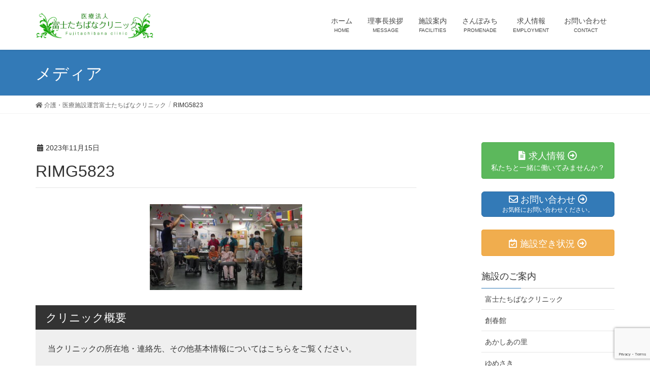

--- FILE ---
content_type: text/html; charset=UTF-8
request_url: https://www.sousyunkan.or.jp/rimg5823/
body_size: 12416
content:
<!DOCTYPE html>
<html dir="ltr" lang="ja" prefix="og: https://ogp.me/ns#">
<head>
<meta charset="utf-8">
<meta http-equiv="X-UA-Compatible" content="IE=edge">
<meta name="viewport" content="width=device-width, initial-scale=1">
<meta name="google-site-verification" content="jcgIFzuPVXQxwosCFj9m9kbnZLqTGxQ7wGmuApdRXts" />
<!--wp-head--->
		<!-- Global site tag (gtag.js) - Google Analytics -->
		<script async src="https://www.googletagmanager.com/gtag/js?id=UA-137190007-1"></script>
		<script>
		window.dataLayer = window.dataLayer || [];
		function gtag(){dataLayer.push(arguments);}
		gtag('js', new Date());
		gtag('config', 'UA-137190007-1');
		</script>
	<title>RIMG5823 | 富士たちばなクリニック</title>
	<style>img:is([sizes="auto" i], [sizes^="auto," i]) { contain-intrinsic-size: 3000px 1500px }</style>
	
		<!-- All in One SEO 4.9.1.1 - aioseo.com -->
	<meta name="robots" content="max-image-preview:large" />
	<meta name="author" content="富士たちばなクリニック広報"/>
	<link rel="canonical" href="https://www.sousyunkan.or.jp/rimg5823/" />
	<meta name="generator" content="All in One SEO (AIOSEO) 4.9.1.1" />
		<meta property="og:locale" content="ja_JP" />
		<meta property="og:site_name" content="富士たちばなクリニック | 群馬県前橋市｜グループホーム、デイサービス、ケアプランセンター等の介護老人保健施設" />
		<meta property="og:type" content="article" />
		<meta property="og:title" content="RIMG5823 | 富士たちばなクリニック" />
		<meta property="og:url" content="https://www.sousyunkan.or.jp/rimg5823/" />
		<meta property="article:published_time" content="2023-11-15T08:39:50+00:00" />
		<meta property="article:modified_time" content="2023-11-15T08:39:50+00:00" />
		<meta name="twitter:card" content="summary" />
		<meta name="twitter:title" content="RIMG5823 | 富士たちばなクリニック" />
		<script type="application/ld+json" class="aioseo-schema">
			{"@context":"https:\/\/schema.org","@graph":[{"@type":"BreadcrumbList","@id":"https:\/\/www.sousyunkan.or.jp\/rimg5823\/#breadcrumblist","itemListElement":[{"@type":"ListItem","@id":"https:\/\/www.sousyunkan.or.jp#listItem","position":1,"name":"\u30db\u30fc\u30e0","item":"https:\/\/www.sousyunkan.or.jp","nextItem":{"@type":"ListItem","@id":"https:\/\/www.sousyunkan.or.jp\/rimg5823\/#listItem","name":"RIMG5823"}},{"@type":"ListItem","@id":"https:\/\/www.sousyunkan.or.jp\/rimg5823\/#listItem","position":2,"name":"RIMG5823","previousItem":{"@type":"ListItem","@id":"https:\/\/www.sousyunkan.or.jp#listItem","name":"\u30db\u30fc\u30e0"}}]},{"@type":"ItemPage","@id":"https:\/\/www.sousyunkan.or.jp\/rimg5823\/#itempage","url":"https:\/\/www.sousyunkan.or.jp\/rimg5823\/","name":"RIMG5823 | \u5bcc\u58eb\u305f\u3061\u3070\u306a\u30af\u30ea\u30cb\u30c3\u30af","inLanguage":"ja","isPartOf":{"@id":"https:\/\/www.sousyunkan.or.jp\/#website"},"breadcrumb":{"@id":"https:\/\/www.sousyunkan.or.jp\/rimg5823\/#breadcrumblist"},"author":{"@id":"https:\/\/www.sousyunkan.or.jp\/author\/lc_tamura\/#author"},"creator":{"@id":"https:\/\/www.sousyunkan.or.jp\/author\/lc_tamura\/#author"},"datePublished":"2023-11-15T17:39:50+09:00","dateModified":"2023-11-15T17:39:50+09:00"},{"@type":"Organization","@id":"https:\/\/www.sousyunkan.or.jp\/#organization","name":"\u5bcc\u58eb\u305f\u3061\u3070\u306a\u30af\u30ea\u30cb\u30c3\u30af","description":"\u7fa4\u99ac\u770c\u524d\u6a4b\u5e02\uff5c\u30b0\u30eb\u30fc\u30d7\u30db\u30fc\u30e0\u3001\u30c7\u30a4\u30b5\u30fc\u30d3\u30b9\u3001\u30b1\u30a2\u30d7\u30e9\u30f3\u30bb\u30f3\u30bf\u30fc\u7b49\u306e\u4ecb\u8b77\u8001\u4eba\u4fdd\u5065\u65bd\u8a2d","url":"https:\/\/www.sousyunkan.or.jp\/"},{"@type":"Person","@id":"https:\/\/www.sousyunkan.or.jp\/author\/lc_tamura\/#author","url":"https:\/\/www.sousyunkan.or.jp\/author\/lc_tamura\/","name":"\u5bcc\u58eb\u305f\u3061\u3070\u306a\u30af\u30ea\u30cb\u30c3\u30af\u5e83\u5831"},{"@type":"WebSite","@id":"https:\/\/www.sousyunkan.or.jp\/#website","url":"https:\/\/www.sousyunkan.or.jp\/","name":"\u5bcc\u58eb\u305f\u3061\u3070\u306a\u30af\u30ea\u30cb\u30c3\u30af","description":"\u7fa4\u99ac\u770c\u524d\u6a4b\u5e02\uff5c\u30b0\u30eb\u30fc\u30d7\u30db\u30fc\u30e0\u3001\u30c7\u30a4\u30b5\u30fc\u30d3\u30b9\u3001\u30b1\u30a2\u30d7\u30e9\u30f3\u30bb\u30f3\u30bf\u30fc\u7b49\u306e\u4ecb\u8b77\u8001\u4eba\u4fdd\u5065\u65bd\u8a2d","inLanguage":"ja","publisher":{"@id":"https:\/\/www.sousyunkan.or.jp\/#organization"}}]}
		</script>
		<!-- All in One SEO -->

<link rel="alternate" type="application/rss+xml" title="富士たちばなクリニック &raquo; フィード" href="https://www.sousyunkan.or.jp/feed/" />
<script type="text/javascript">
/* <![CDATA[ */
window._wpemojiSettings = {"baseUrl":"https:\/\/s.w.org\/images\/core\/emoji\/16.0.1\/72x72\/","ext":".png","svgUrl":"https:\/\/s.w.org\/images\/core\/emoji\/16.0.1\/svg\/","svgExt":".svg","source":{"concatemoji":"https:\/\/www.sousyunkan.or.jp\/wp-includes\/js\/wp-emoji-release.min.js?ver=88053ce50f0d055ecf5a82c65f600cf1"}};
/*! This file is auto-generated */
!function(s,n){var o,i,e;function c(e){try{var t={supportTests:e,timestamp:(new Date).valueOf()};sessionStorage.setItem(o,JSON.stringify(t))}catch(e){}}function p(e,t,n){e.clearRect(0,0,e.canvas.width,e.canvas.height),e.fillText(t,0,0);var t=new Uint32Array(e.getImageData(0,0,e.canvas.width,e.canvas.height).data),a=(e.clearRect(0,0,e.canvas.width,e.canvas.height),e.fillText(n,0,0),new Uint32Array(e.getImageData(0,0,e.canvas.width,e.canvas.height).data));return t.every(function(e,t){return e===a[t]})}function u(e,t){e.clearRect(0,0,e.canvas.width,e.canvas.height),e.fillText(t,0,0);for(var n=e.getImageData(16,16,1,1),a=0;a<n.data.length;a++)if(0!==n.data[a])return!1;return!0}function f(e,t,n,a){switch(t){case"flag":return n(e,"\ud83c\udff3\ufe0f\u200d\u26a7\ufe0f","\ud83c\udff3\ufe0f\u200b\u26a7\ufe0f")?!1:!n(e,"\ud83c\udde8\ud83c\uddf6","\ud83c\udde8\u200b\ud83c\uddf6")&&!n(e,"\ud83c\udff4\udb40\udc67\udb40\udc62\udb40\udc65\udb40\udc6e\udb40\udc67\udb40\udc7f","\ud83c\udff4\u200b\udb40\udc67\u200b\udb40\udc62\u200b\udb40\udc65\u200b\udb40\udc6e\u200b\udb40\udc67\u200b\udb40\udc7f");case"emoji":return!a(e,"\ud83e\udedf")}return!1}function g(e,t,n,a){var r="undefined"!=typeof WorkerGlobalScope&&self instanceof WorkerGlobalScope?new OffscreenCanvas(300,150):s.createElement("canvas"),o=r.getContext("2d",{willReadFrequently:!0}),i=(o.textBaseline="top",o.font="600 32px Arial",{});return e.forEach(function(e){i[e]=t(o,e,n,a)}),i}function t(e){var t=s.createElement("script");t.src=e,t.defer=!0,s.head.appendChild(t)}"undefined"!=typeof Promise&&(o="wpEmojiSettingsSupports",i=["flag","emoji"],n.supports={everything:!0,everythingExceptFlag:!0},e=new Promise(function(e){s.addEventListener("DOMContentLoaded",e,{once:!0})}),new Promise(function(t){var n=function(){try{var e=JSON.parse(sessionStorage.getItem(o));if("object"==typeof e&&"number"==typeof e.timestamp&&(new Date).valueOf()<e.timestamp+604800&&"object"==typeof e.supportTests)return e.supportTests}catch(e){}return null}();if(!n){if("undefined"!=typeof Worker&&"undefined"!=typeof OffscreenCanvas&&"undefined"!=typeof URL&&URL.createObjectURL&&"undefined"!=typeof Blob)try{var e="postMessage("+g.toString()+"("+[JSON.stringify(i),f.toString(),p.toString(),u.toString()].join(",")+"));",a=new Blob([e],{type:"text/javascript"}),r=new Worker(URL.createObjectURL(a),{name:"wpTestEmojiSupports"});return void(r.onmessage=function(e){c(n=e.data),r.terminate(),t(n)})}catch(e){}c(n=g(i,f,p,u))}t(n)}).then(function(e){for(var t in e)n.supports[t]=e[t],n.supports.everything=n.supports.everything&&n.supports[t],"flag"!==t&&(n.supports.everythingExceptFlag=n.supports.everythingExceptFlag&&n.supports[t]);n.supports.everythingExceptFlag=n.supports.everythingExceptFlag&&!n.supports.flag,n.DOMReady=!1,n.readyCallback=function(){n.DOMReady=!0}}).then(function(){return e}).then(function(){var e;n.supports.everything||(n.readyCallback(),(e=n.source||{}).concatemoji?t(e.concatemoji):e.wpemoji&&e.twemoji&&(t(e.twemoji),t(e.wpemoji)))}))}((window,document),window._wpemojiSettings);
/* ]]> */
</script>
<link rel='stylesheet' id='sbi_styles-css' href='https://www.sousyunkan.or.jp/wp-content/plugins/instagram-feed/css/sbi-styles.min.css?ver=6.10.0' type='text/css' media='all' />
<link rel='stylesheet' id='font-awesome-css' href='https://www.sousyunkan.or.jp/wp-content/themes/lightning/inc/font-awesome/versions/5.6.0/css/all.min.css?ver=5.6' type='text/css' media='all' />
<link rel='stylesheet' id='vkExUnit_common_style-css' href='https://www.sousyunkan.or.jp/wp-content/plugins/vk-all-in-one-expansion-unit/assets/css/vkExUnit_style.css?ver=9.61.0.0' type='text/css' media='all' />
<style id='vkExUnit_common_style-inline-css' type='text/css'>
:root {--ver_page_top_button_url:url(https://www.sousyunkan.or.jp/wp-content/plugins/vk-all-in-one-expansion-unit/assets/images/to-top-btn-icon.svg);}@font-face {font-weight: normal;font-style: normal;font-family: "vk_sns";src: url("https://www.sousyunkan.or.jp/wp-content/plugins/vk-all-in-one-expansion-unit/inc/sns/icons/fonts/vk_sns.eot?-bq20cj");src: url("https://www.sousyunkan.or.jp/wp-content/plugins/vk-all-in-one-expansion-unit/inc/sns/icons/fonts/vk_sns.eot?#iefix-bq20cj") format("embedded-opentype"),url("https://www.sousyunkan.or.jp/wp-content/plugins/vk-all-in-one-expansion-unit/inc/sns/icons/fonts/vk_sns.woff?-bq20cj") format("woff"),url("https://www.sousyunkan.or.jp/wp-content/plugins/vk-all-in-one-expansion-unit/inc/sns/icons/fonts/vk_sns.ttf?-bq20cj") format("truetype"),url("https://www.sousyunkan.or.jp/wp-content/plugins/vk-all-in-one-expansion-unit/inc/sns/icons/fonts/vk_sns.svg?-bq20cj#vk_sns") format("svg");}
</style>
<style id='wp-emoji-styles-inline-css' type='text/css'>

	img.wp-smiley, img.emoji {
		display: inline !important;
		border: none !important;
		box-shadow: none !important;
		height: 1em !important;
		width: 1em !important;
		margin: 0 0.07em !important;
		vertical-align: -0.1em !important;
		background: none !important;
		padding: 0 !important;
	}
</style>
<link rel='stylesheet' id='wp-block-library-css' href='https://www.sousyunkan.or.jp/wp-includes/css/dist/block-library/style.min.css?ver=88053ce50f0d055ecf5a82c65f600cf1' type='text/css' media='all' />
<style id='classic-theme-styles-inline-css' type='text/css'>
/*! This file is auto-generated */
.wp-block-button__link{color:#fff;background-color:#32373c;border-radius:9999px;box-shadow:none;text-decoration:none;padding:calc(.667em + 2px) calc(1.333em + 2px);font-size:1.125em}.wp-block-file__button{background:#32373c;color:#fff;text-decoration:none}
</style>
<link rel='stylesheet' id='aioseo/css/src/vue/standalone/blocks/table-of-contents/global.scss-css' href='https://www.sousyunkan.or.jp/wp-content/plugins/all-in-one-seo-pack/dist/Lite/assets/css/table-of-contents/global.e90f6d47.css?ver=4.9.1.1' type='text/css' media='all' />
<style id='global-styles-inline-css' type='text/css'>
:root{--wp--preset--aspect-ratio--square: 1;--wp--preset--aspect-ratio--4-3: 4/3;--wp--preset--aspect-ratio--3-4: 3/4;--wp--preset--aspect-ratio--3-2: 3/2;--wp--preset--aspect-ratio--2-3: 2/3;--wp--preset--aspect-ratio--16-9: 16/9;--wp--preset--aspect-ratio--9-16: 9/16;--wp--preset--color--black: #000000;--wp--preset--color--cyan-bluish-gray: #abb8c3;--wp--preset--color--white: #ffffff;--wp--preset--color--pale-pink: #f78da7;--wp--preset--color--vivid-red: #cf2e2e;--wp--preset--color--luminous-vivid-orange: #ff6900;--wp--preset--color--luminous-vivid-amber: #fcb900;--wp--preset--color--light-green-cyan: #7bdcb5;--wp--preset--color--vivid-green-cyan: #00d084;--wp--preset--color--pale-cyan-blue: #8ed1fc;--wp--preset--color--vivid-cyan-blue: #0693e3;--wp--preset--color--vivid-purple: #9b51e0;--wp--preset--gradient--vivid-cyan-blue-to-vivid-purple: linear-gradient(135deg,rgba(6,147,227,1) 0%,rgb(155,81,224) 100%);--wp--preset--gradient--light-green-cyan-to-vivid-green-cyan: linear-gradient(135deg,rgb(122,220,180) 0%,rgb(0,208,130) 100%);--wp--preset--gradient--luminous-vivid-amber-to-luminous-vivid-orange: linear-gradient(135deg,rgba(252,185,0,1) 0%,rgba(255,105,0,1) 100%);--wp--preset--gradient--luminous-vivid-orange-to-vivid-red: linear-gradient(135deg,rgba(255,105,0,1) 0%,rgb(207,46,46) 100%);--wp--preset--gradient--very-light-gray-to-cyan-bluish-gray: linear-gradient(135deg,rgb(238,238,238) 0%,rgb(169,184,195) 100%);--wp--preset--gradient--cool-to-warm-spectrum: linear-gradient(135deg,rgb(74,234,220) 0%,rgb(151,120,209) 20%,rgb(207,42,186) 40%,rgb(238,44,130) 60%,rgb(251,105,98) 80%,rgb(254,248,76) 100%);--wp--preset--gradient--blush-light-purple: linear-gradient(135deg,rgb(255,206,236) 0%,rgb(152,150,240) 100%);--wp--preset--gradient--blush-bordeaux: linear-gradient(135deg,rgb(254,205,165) 0%,rgb(254,45,45) 50%,rgb(107,0,62) 100%);--wp--preset--gradient--luminous-dusk: linear-gradient(135deg,rgb(255,203,112) 0%,rgb(199,81,192) 50%,rgb(65,88,208) 100%);--wp--preset--gradient--pale-ocean: linear-gradient(135deg,rgb(255,245,203) 0%,rgb(182,227,212) 50%,rgb(51,167,181) 100%);--wp--preset--gradient--electric-grass: linear-gradient(135deg,rgb(202,248,128) 0%,rgb(113,206,126) 100%);--wp--preset--gradient--midnight: linear-gradient(135deg,rgb(2,3,129) 0%,rgb(40,116,252) 100%);--wp--preset--font-size--small: 13px;--wp--preset--font-size--medium: 20px;--wp--preset--font-size--large: 36px;--wp--preset--font-size--x-large: 42px;--wp--preset--spacing--20: 0.44rem;--wp--preset--spacing--30: 0.67rem;--wp--preset--spacing--40: 1rem;--wp--preset--spacing--50: 1.5rem;--wp--preset--spacing--60: 2.25rem;--wp--preset--spacing--70: 3.38rem;--wp--preset--spacing--80: 5.06rem;--wp--preset--shadow--natural: 6px 6px 9px rgba(0, 0, 0, 0.2);--wp--preset--shadow--deep: 12px 12px 50px rgba(0, 0, 0, 0.4);--wp--preset--shadow--sharp: 6px 6px 0px rgba(0, 0, 0, 0.2);--wp--preset--shadow--outlined: 6px 6px 0px -3px rgba(255, 255, 255, 1), 6px 6px rgba(0, 0, 0, 1);--wp--preset--shadow--crisp: 6px 6px 0px rgba(0, 0, 0, 1);}:where(.is-layout-flex){gap: 0.5em;}:where(.is-layout-grid){gap: 0.5em;}body .is-layout-flex{display: flex;}.is-layout-flex{flex-wrap: wrap;align-items: center;}.is-layout-flex > :is(*, div){margin: 0;}body .is-layout-grid{display: grid;}.is-layout-grid > :is(*, div){margin: 0;}:where(.wp-block-columns.is-layout-flex){gap: 2em;}:where(.wp-block-columns.is-layout-grid){gap: 2em;}:where(.wp-block-post-template.is-layout-flex){gap: 1.25em;}:where(.wp-block-post-template.is-layout-grid){gap: 1.25em;}.has-black-color{color: var(--wp--preset--color--black) !important;}.has-cyan-bluish-gray-color{color: var(--wp--preset--color--cyan-bluish-gray) !important;}.has-white-color{color: var(--wp--preset--color--white) !important;}.has-pale-pink-color{color: var(--wp--preset--color--pale-pink) !important;}.has-vivid-red-color{color: var(--wp--preset--color--vivid-red) !important;}.has-luminous-vivid-orange-color{color: var(--wp--preset--color--luminous-vivid-orange) !important;}.has-luminous-vivid-amber-color{color: var(--wp--preset--color--luminous-vivid-amber) !important;}.has-light-green-cyan-color{color: var(--wp--preset--color--light-green-cyan) !important;}.has-vivid-green-cyan-color{color: var(--wp--preset--color--vivid-green-cyan) !important;}.has-pale-cyan-blue-color{color: var(--wp--preset--color--pale-cyan-blue) !important;}.has-vivid-cyan-blue-color{color: var(--wp--preset--color--vivid-cyan-blue) !important;}.has-vivid-purple-color{color: var(--wp--preset--color--vivid-purple) !important;}.has-black-background-color{background-color: var(--wp--preset--color--black) !important;}.has-cyan-bluish-gray-background-color{background-color: var(--wp--preset--color--cyan-bluish-gray) !important;}.has-white-background-color{background-color: var(--wp--preset--color--white) !important;}.has-pale-pink-background-color{background-color: var(--wp--preset--color--pale-pink) !important;}.has-vivid-red-background-color{background-color: var(--wp--preset--color--vivid-red) !important;}.has-luminous-vivid-orange-background-color{background-color: var(--wp--preset--color--luminous-vivid-orange) !important;}.has-luminous-vivid-amber-background-color{background-color: var(--wp--preset--color--luminous-vivid-amber) !important;}.has-light-green-cyan-background-color{background-color: var(--wp--preset--color--light-green-cyan) !important;}.has-vivid-green-cyan-background-color{background-color: var(--wp--preset--color--vivid-green-cyan) !important;}.has-pale-cyan-blue-background-color{background-color: var(--wp--preset--color--pale-cyan-blue) !important;}.has-vivid-cyan-blue-background-color{background-color: var(--wp--preset--color--vivid-cyan-blue) !important;}.has-vivid-purple-background-color{background-color: var(--wp--preset--color--vivid-purple) !important;}.has-black-border-color{border-color: var(--wp--preset--color--black) !important;}.has-cyan-bluish-gray-border-color{border-color: var(--wp--preset--color--cyan-bluish-gray) !important;}.has-white-border-color{border-color: var(--wp--preset--color--white) !important;}.has-pale-pink-border-color{border-color: var(--wp--preset--color--pale-pink) !important;}.has-vivid-red-border-color{border-color: var(--wp--preset--color--vivid-red) !important;}.has-luminous-vivid-orange-border-color{border-color: var(--wp--preset--color--luminous-vivid-orange) !important;}.has-luminous-vivid-amber-border-color{border-color: var(--wp--preset--color--luminous-vivid-amber) !important;}.has-light-green-cyan-border-color{border-color: var(--wp--preset--color--light-green-cyan) !important;}.has-vivid-green-cyan-border-color{border-color: var(--wp--preset--color--vivid-green-cyan) !important;}.has-pale-cyan-blue-border-color{border-color: var(--wp--preset--color--pale-cyan-blue) !important;}.has-vivid-cyan-blue-border-color{border-color: var(--wp--preset--color--vivid-cyan-blue) !important;}.has-vivid-purple-border-color{border-color: var(--wp--preset--color--vivid-purple) !important;}.has-vivid-cyan-blue-to-vivid-purple-gradient-background{background: var(--wp--preset--gradient--vivid-cyan-blue-to-vivid-purple) !important;}.has-light-green-cyan-to-vivid-green-cyan-gradient-background{background: var(--wp--preset--gradient--light-green-cyan-to-vivid-green-cyan) !important;}.has-luminous-vivid-amber-to-luminous-vivid-orange-gradient-background{background: var(--wp--preset--gradient--luminous-vivid-amber-to-luminous-vivid-orange) !important;}.has-luminous-vivid-orange-to-vivid-red-gradient-background{background: var(--wp--preset--gradient--luminous-vivid-orange-to-vivid-red) !important;}.has-very-light-gray-to-cyan-bluish-gray-gradient-background{background: var(--wp--preset--gradient--very-light-gray-to-cyan-bluish-gray) !important;}.has-cool-to-warm-spectrum-gradient-background{background: var(--wp--preset--gradient--cool-to-warm-spectrum) !important;}.has-blush-light-purple-gradient-background{background: var(--wp--preset--gradient--blush-light-purple) !important;}.has-blush-bordeaux-gradient-background{background: var(--wp--preset--gradient--blush-bordeaux) !important;}.has-luminous-dusk-gradient-background{background: var(--wp--preset--gradient--luminous-dusk) !important;}.has-pale-ocean-gradient-background{background: var(--wp--preset--gradient--pale-ocean) !important;}.has-electric-grass-gradient-background{background: var(--wp--preset--gradient--electric-grass) !important;}.has-midnight-gradient-background{background: var(--wp--preset--gradient--midnight) !important;}.has-small-font-size{font-size: var(--wp--preset--font-size--small) !important;}.has-medium-font-size{font-size: var(--wp--preset--font-size--medium) !important;}.has-large-font-size{font-size: var(--wp--preset--font-size--large) !important;}.has-x-large-font-size{font-size: var(--wp--preset--font-size--x-large) !important;}
:where(.wp-block-post-template.is-layout-flex){gap: 1.25em;}:where(.wp-block-post-template.is-layout-grid){gap: 1.25em;}
:where(.wp-block-columns.is-layout-flex){gap: 2em;}:where(.wp-block-columns.is-layout-grid){gap: 2em;}
:root :where(.wp-block-pullquote){font-size: 1.5em;line-height: 1.6;}
</style>
<link rel='stylesheet' id='contact-form-7-css' href='https://www.sousyunkan.or.jp/wp-content/plugins/contact-form-7/includes/css/styles.css?ver=6.1.4' type='text/css' media='all' />
<link rel='stylesheet' id='parent-style-css' href='https://www.sousyunkan.or.jp/wp-content/themes/lightning/style.css?ver=88053ce50f0d055ecf5a82c65f600cf1' type='text/css' media='all' />
<link rel='stylesheet' id='child-style-css' href='https://www.sousyunkan.or.jp/wp-content/themes/lightning-child/style.css?ver=88053ce50f0d055ecf5a82c65f600cf1' type='text/css' media='all' />
<link rel='stylesheet' id='lightning-common-style-css' href='https://www.sousyunkan.or.jp/wp-content/themes/lightning/assets/css/common.css?ver=6.10.0' type='text/css' media='all' />
<link rel='stylesheet' id='lightning-design-style-css' href='https://www.sousyunkan.or.jp/wp-content/themes/lightning/design-skin/origin/css/style.css?ver=6.10.0' type='text/css' media='all' />
<style id='lightning-design-style-inline-css' type='text/css'>
/* ltg theme common */.color_key_bg,.color_key_bg_hover:hover{background-color: #337ab7;}.color_key_txt,.color_key_txt_hover:hover{color: #337ab7;}.color_key_border,.color_key_border_hover:hover{border-color: #337ab7;}.color_key_dark_bg,.color_key_dark_bg_hover:hover{background-color: #2e6da4;}.color_key_dark_txt,.color_key_dark_txt_hover:hover{color: #2e6da4;}.color_key_dark_border,.color_key_dark_border_hover:hover{border-color: #2e6da4;}
.tagcloud a:before { font-family: "Font Awesome 5 Free";content: "\f02b";font-weight: bold; }
</style>
<link rel='stylesheet' id='lightning-theme-style-css' href='https://www.sousyunkan.or.jp/wp-content/themes/lightning-child/style.css?ver=6.10.0' type='text/css' media='all' />
<script type="text/javascript" src="https://www.sousyunkan.or.jp/wp-includes/js/jquery/jquery.min.js?ver=3.7.1" id="jquery-core-js"></script>
<script type="text/javascript" src="https://www.sousyunkan.or.jp/wp-includes/js/jquery/jquery-migrate.min.js?ver=3.4.1" id="jquery-migrate-js"></script>
<link rel="https://api.w.org/" href="https://www.sousyunkan.or.jp/wp-json/" /><link rel="alternate" title="JSON" type="application/json" href="https://www.sousyunkan.or.jp/wp-json/wp/v2/media/8748" /><link rel="EditURI" type="application/rsd+xml" title="RSD" href="https://www.sousyunkan.or.jp/xmlrpc.php?rsd" />
<link rel='shortlink' href='https://www.sousyunkan.or.jp/?p=8748' />
<link rel="alternate" title="oEmbed (JSON)" type="application/json+oembed" href="https://www.sousyunkan.or.jp/wp-json/oembed/1.0/embed?url=https%3A%2F%2Fwww.sousyunkan.or.jp%2Frimg5823%2F" />
<link rel="alternate" title="oEmbed (XML)" type="text/xml+oembed" href="https://www.sousyunkan.or.jp/wp-json/oembed/1.0/embed?url=https%3A%2F%2Fwww.sousyunkan.or.jp%2Frimg5823%2F&#038;format=xml" />
<!-- [ VK All in One Expansion Unit OGP ] -->
<meta property="og:site_name" content="富士たちばなクリニック" />
<meta property="og:url" content="https://www.sousyunkan.or.jp/rimg5823/" />
<meta property="og:title" content="RIMG5823 | 富士たちばなクリニック" />
<meta property="og:description" content="" />
<meta property="fb:app_id" content="620335158589413" />
<meta property="og:type" content="article" />
<meta property="og:image" content="https://www.sousyunkan.or.jp/wp-content/uploads/2020/07/fb_ogp_img.png" />
<meta property="og:image:width" content="1280" />
<meta property="og:image:height" content="720" />
<!-- [ / VK All in One Expansion Unit OGP ] -->
<link rel="icon" href="https://www.sousyunkan.or.jp/wp-content/uploads/2018/08/weblogo-150x150.png" sizes="32x32" />
<link rel="icon" href="https://www.sousyunkan.or.jp/wp-content/uploads/2018/08/weblogo-300x300.png" sizes="192x192" />
<link rel="apple-touch-icon" href="https://www.sousyunkan.or.jp/wp-content/uploads/2018/08/weblogo-300x300.png" />
<meta name="msapplication-TileImage" content="https://www.sousyunkan.or.jp/wp-content/uploads/2018/08/weblogo-300x300.png" />
<link rel="stylesheet" href="/wp-content/themes/lightning-child/style2.css?ver=202508">
<script type="text/javascript">
    (function(c,l,a,r,i,t,y){
        c[a]=c[a]||function(){(c[a].q=c[a].q||[]).push(arguments)};
        t=l.createElement(r);t.async=1;t.src="https://www.clarity.ms/tag/"+i;
        y=l.getElementsByTagName(r)[0];y.parentNode.insertBefore(t,y);
    })(window, document, "clarity", "script", "mrm09zo9xz");
</script>
</head>
<body class="attachment wp-singular attachment-template-default single single-attachment postid-8748 attachmentid-8748 attachment-jpeg wp-theme-lightning wp-child-theme-lightning-child post-name-rimg5823 post-type-attachment fa_v5_css device-pc headfix header_height_changer">
<div class="vk-mobile-nav-menu-btn">MENU</div><div class="vk-mobile-nav"><nav class="global-nav"><ul id="menu-%e3%82%b0%e3%83%ad%e3%83%bc%e3%83%90%e3%83%ab%e3%83%a1%e3%83%8b%e3%83%a5%e3%83%bcsp" class="vk-menu-acc  menu"><li id="menu-item-5673" class="menu-item menu-item-type-custom menu-item-object-custom menu-item-5673"><a href="/">ホーム</a></li>
<li id="menu-item-5674" class="menu-item menu-item-type-post_type menu-item-object-page menu-item-5674"><a href="https://www.sousyunkan.or.jp/about/">理事長挨拶</a></li>
<li id="menu-item-5675" class="menu-item menu-item-type-post_type_archive menu-item-object-center menu-item-has-children menu-item-5675"><a href="https://www.sousyunkan.or.jp/center/">施設案内</a>
<ul class="sub-menu">
	<li id="menu-item-5676" class="menu-item menu-item-type-taxonomy menu-item-object-center_name menu-item-5676"><a href="https://www.sousyunkan.or.jp/center_name/fuji_tachibana_cl/">富士たちばなクリニック</a></li>
	<li id="menu-item-5677" class="menu-item menu-item-type-taxonomy menu-item-object-center_name menu-item-5677"><a href="https://www.sousyunkan.or.jp/center_name/soshunkan/">創春館</a></li>
	<li id="menu-item-5678" class="menu-item menu-item-type-taxonomy menu-item-object-center_name menu-item-5678"><a href="https://www.sousyunkan.or.jp/center_name/akasia/">あかしあの里</a></li>
	<li id="menu-item-5680" class="menu-item menu-item-type-taxonomy menu-item-object-center_name menu-item-5680"><a href="https://www.sousyunkan.or.jp/center_name/yumesaki/">ゆめさき</a></li>
	<li id="menu-item-5681" class="menu-item menu-item-type-taxonomy menu-item-object-center_name menu-item-5681"><a href="https://www.sousyunkan.or.jp/center_name/houmon_kango_st_akasia/">訪問看護ステーションあかしあ</a></li>
	<li id="menu-item-5682" class="menu-item menu-item-type-taxonomy menu-item-object-center_name menu-item-5682"><a href="https://www.sousyunkan.or.jp/center_name/helper_st_sousyun/">ヘルパーステーション創春</a></li>
	<li id="menu-item-5683" class="menu-item menu-item-type-taxonomy menu-item-object-center_name menu-item-5683"><a href="https://www.sousyunkan.or.jp/center_name/meigetu/">伊香保ケアセンター明月</a></li>
	<li id="menu-item-5684" class="menu-item menu-item-type-taxonomy menu-item-object-center_name menu-item-5684"><a href="https://www.sousyunkan.or.jp/center_name/suzukaze/">グループホーム涼風の家</a></li>
	<li id="menu-item-5685" class="menu-item menu-item-type-taxonomy menu-item-object-center_name menu-item-5685"><a href="https://www.sousyunkan.or.jp/center_name/sirasagi/">しらさぎ</a></li>
	<li id="menu-item-5686" class="menu-item menu-item-type-taxonomy menu-item-object-center_name menu-item-5686"><a href="https://www.sousyunkan.or.jp/center_name/seisin_no_ie/">ケアセンター星辰の家</a></li>
	<li id="menu-item-5687" class="menu-item menu-item-type-taxonomy menu-item-object-center_name menu-item-5687"><a href="https://www.sousyunkan.or.jp/center_name/suzaku/">ケアセンター朱咲</a></li>
	<li id="menu-item-5688" class="menu-item menu-item-type-taxonomy menu-item-object-center_name menu-item-5688"><a href="https://www.sousyunkan.or.jp/center_name/haru_ranran/">春らんらん</a></li>
	<li id="menu-item-5689" class="menu-item menu-item-type-taxonomy menu-item-object-center_name menu-item-5689"><a href="https://www.sousyunkan.or.jp/center_name/natsumi/">菜摘</a></li>
	<li id="menu-item-5691" class="menu-item menu-item-type-taxonomy menu-item-object-center_name menu-item-5691"><a href="https://www.sousyunkan.or.jp/center_name/kaisei/">快晴</a></li>
</ul>
</li>
<li id="menu-item-5692" class="menu-item menu-item-type-post_type_archive menu-item-object-promenade menu-item-5692"><a href="https://www.sousyunkan.or.jp/promenade/">さんぽみち</a></li>
<li id="menu-item-5693" class="menu-item menu-item-type-post_type_archive menu-item-object-employment menu-item-5693"><a href="https://www.sousyunkan.or.jp/employment/">求人情報</a></li>
<li id="menu-item-5694" class="menu-item menu-item-type-post_type menu-item-object-page menu-item-5694"><a href="https://www.sousyunkan.or.jp/contact/">お問い合わせ</a></li>
</ul></nav></div><header class="navbar siteHeader">
		<div class="container siteHeadContainer">
		<div class="navbar-header">
			<h1 class="navbar-brand siteHeader_logo">
			<a href="https://www.sousyunkan.or.jp/"><span>
			<img src="https://www.sousyunkan.or.jp/wp-content/uploads/2019/02/web_logo.png" alt="介護・医療施設運営 富士たちばなクリニック" />
			</span></a>
			</h1>
								</div>

		<div id="gMenu_outer" class="gMenu_outer"><nav class="menu-%e3%82%b0%e3%83%ad%e3%83%bc%e3%83%90%e3%83%ab%e3%83%a1%e3%83%8b%e3%83%a5%e3%83%bcpc-container"><ul id="menu-%e3%82%b0%e3%83%ad%e3%83%bc%e3%83%90%e3%83%ab%e3%83%a1%e3%83%8b%e3%83%a5%e3%83%bcpc-1" class="menu nav gMenu"><li id="menu-item-11" class="menu-item menu-item-type-custom menu-item-object-custom"><a href="/"><strong class="gMenu_name">ホーム</strong><span class="gMenu_description">HOME</span></a></li>
<li id="menu-item-37" class="menu-item menu-item-type-post_type menu-item-object-page"><a href="https://www.sousyunkan.or.jp/about/"><strong class="gMenu_name">理事長挨拶</strong><span class="gMenu_description">MESSAGE</span></a></li>
<li id="menu-item-1991" class="menu-item menu-item-type-post_type_archive menu-item-object-center menu-item-has-children"><a href="https://www.sousyunkan.or.jp/center/"><strong class="gMenu_name">施設案内</strong><span class="gMenu_description">FACILITIES</span></a>
<ul class="sub-menu">
	<li id="menu-item-2034" class="menu-item menu-item-type-taxonomy menu-item-object-center_name"><a href="https://www.sousyunkan.or.jp/center_name/fuji_tachibana_cl/">富士たちばなクリニック</a></li>
	<li id="menu-item-2033" class="menu-item menu-item-type-taxonomy menu-item-object-center_name"><a href="https://www.sousyunkan.or.jp/center_name/soshunkan/">創春館</a></li>
	<li id="menu-item-2024" class="menu-item menu-item-type-taxonomy menu-item-object-center_name"><a href="https://www.sousyunkan.or.jp/center_name/akasia/">あかしあの里</a></li>
	<li id="menu-item-2030" class="menu-item menu-item-type-taxonomy menu-item-object-center_name"><a href="https://www.sousyunkan.or.jp/center_name/yumesaki/">ゆめさき</a></li>
	<li id="menu-item-2022" class="menu-item menu-item-type-post_type menu-item-object-center"><a href="https://www.sousyunkan.or.jp/center/houmonkango_akasia/">訪問看護ステーション あかしあ</a></li>
	<li id="menu-item-2008" class="menu-item menu-item-type-post_type menu-item-object-center"><a href="https://www.sousyunkan.or.jp/center/helper_station_sousyun/">ヘルパーステーション創春</a></li>
	<li id="menu-item-2032" class="menu-item menu-item-type-taxonomy menu-item-object-center_name"><a href="https://www.sousyunkan.or.jp/center_name/meigetu/">伊香保ケアセンター明月</a></li>
	<li id="menu-item-2025" class="menu-item menu-item-type-taxonomy menu-item-object-center_name"><a href="https://www.sousyunkan.or.jp/center_name/suzukaze/">グループホーム涼風の家</a></li>
	<li id="menu-item-2028" class="menu-item menu-item-type-taxonomy menu-item-object-center_name"><a href="https://www.sousyunkan.or.jp/center_name/sirasagi/">しらさぎ</a></li>
	<li id="menu-item-2026" class="menu-item menu-item-type-taxonomy menu-item-object-center_name"><a href="https://www.sousyunkan.or.jp/center_name/seisin_no_ie/">ケアセンター星辰の家</a></li>
	<li id="menu-item-2027" class="menu-item menu-item-type-taxonomy menu-item-object-center_name"><a href="https://www.sousyunkan.or.jp/center_name/suzaku/">ケアセンター朱咲</a></li>
	<li id="menu-item-2036" class="menu-item menu-item-type-taxonomy menu-item-object-center_name"><a href="https://www.sousyunkan.or.jp/center_name/haru_ranran/">春らんらん</a></li>
	<li id="menu-item-2038" class="menu-item menu-item-type-taxonomy menu-item-object-center_name"><a href="https://www.sousyunkan.or.jp/center_name/natsumi/">菜摘</a></li>
	<li id="menu-item-2035" class="menu-item menu-item-type-taxonomy menu-item-object-center_name"><a href="https://www.sousyunkan.or.jp/center_name/kaisei/">快晴</a></li>
</ul>
</li>
<li id="menu-item-207" class="menu-item menu-item-type-post_type_archive menu-item-object-promenade"><a href="https://www.sousyunkan.or.jp/promenade/"><strong class="gMenu_name">さんぽみち</strong><span class="gMenu_description">PROMENADE</span></a></li>
<li id="menu-item-5696" class="menu-item menu-item-type-post_type_archive menu-item-object-employment"><a href="https://www.sousyunkan.or.jp/employment/"><strong class="gMenu_name">求人情報</strong><span class="gMenu_description">EMPLOYMENT</span></a></li>
<li id="menu-item-5697" class="menu-item menu-item-type-post_type menu-item-object-page"><a href="https://www.sousyunkan.or.jp/contact/"><strong class="gMenu_name">お問い合わせ</strong><span class="gMenu_description">CONTACT</span></a></li>
</ul></nav></div>	</div>
	<script>
document.addEventListener( 'wpcf7mailsent', function( event ) {
    location = 'https://www.sousyunkan.or.jp/thanks-page/';
}, false );
</script>
</header>

<div class="section page-header"><div class="container"><div class="row"><div class="col-md-12">
<div class="page-header_pageTitle">
メディア</div>
</div></div></div></div><!-- [ /.page-header ] -->
<!-- [ .breadSection ] -->
<div class="section breadSection">
<div class="container">
<div class="row">
<ol class="breadcrumb" itemtype="http://schema.org/BreadcrumbList"><li id="panHome" itemprop="itemListElement" itemscope itemtype="http://schema.org/ListItem"><a itemprop="item" href="https://www.sousyunkan.or.jp/"><span itemprop="name"><i class="fa fa-home"></i> 介護・医療施設運営富士たちばなクリニック</span></a></li><li><span>RIMG5823</span></li></ol>
</div>
</div>
</div>
<!-- [ /.breadSection ] -->
<div class="section siteContent">
<div class="container">
<div class="row">

<div class="col-md-8 mainSection" id="main" role="main">

<article id="post-8748" class="post-8748 attachment type-attachment status-inherit hentry">
	<header>
	<div class="entry-meta">


<span class="published entry-meta_items">2023年11月15日</span>

<span class="entry-meta_items entry-meta_updated"></span>


	
	<span class="vcard author entry-meta_items entry-meta_items_author entry-meta_hidden"><span class="fn">富士たちばなクリニック広報</span></span>




</div>
	<h1 class="entry-title">RIMG5823</h1>
	</header>
	<div class="entry-body">
	<p class="attachment"><a href='https://www.sousyunkan.or.jp/wp-content/uploads/2023/11/RIMG5823-scaled.jpg'><img fetchpriority="high" decoding="async" width="300" height="169" src="https://www.sousyunkan.or.jp/wp-content/uploads/2023/11/RIMG5823-300x169.jpg" class="attachment-medium size-medium" alt="" srcset="https://www.sousyunkan.or.jp/wp-content/uploads/2023/11/RIMG5823-300x169.jpg 300w, https://www.sousyunkan.or.jp/wp-content/uploads/2023/11/RIMG5823-1024x576.jpg 1024w, https://www.sousyunkan.or.jp/wp-content/uploads/2023/11/RIMG5823-768x432.jpg 768w, https://www.sousyunkan.or.jp/wp-content/uploads/2023/11/RIMG5823-1536x864.jpg 1536w, https://www.sousyunkan.or.jp/wp-content/uploads/2023/11/RIMG5823-2048x1152.jpg 2048w, https://www.sousyunkan.or.jp/wp-content/uploads/2023/11/RIMG5823-320x180.jpg 320w" sizes="(max-width: 300px) 100vw, 300px" /></a></p>
<section class="veu_cta" id="veu_cta-91"><h1 class="cta_title">クリニック概要</h1><div class="cta_body"><div class="cta_body_txt image_no">当クリニックの所在地・連絡先、その他基本情報についてはこちらをご覧ください。</div></div><!-- [ /.vkExUnit_cta_body ] --></section>	</div><!-- [ /.entry-body ] -->

	<div class="entry-footer">
	
	
		</div><!-- [ /.entry-footer ] -->

	</article>

<nav>
  <ul class="pager">
    <li class="previous"><a href="https://www.sousyunkan.or.jp/rimg5823/" rel="prev">RIMG5823</a></li>
    <li class="next"></li>
  </ul>
</nav>

</div><!-- [ /.mainSection ] -->

<div class="col-md-3 col-md-offset-1 subSection sideSection">
<aside class="widget widget_vkexunit_button" id="vkexunit_button-3">		<div class="veu_button">
			<a class="btn btn-block btn-success" href="/employment/">
			<span class="button_mainText">

			<i class="fas fa-file-alt font_icon"></i>求人情報<i class="far fa-arrow-alt-circle-right font_icon"></i>
			</span>
							<span class="veu_caption button_subText">私たちと一緒に働いてみませんか？</span>
						</a>
		</div>
			</aside>	<aside class="widget widget_vkexunit_contact" id="vkexunit_contact-2"><div class="veu_contact"><a href="/contact/" class="btn btn-primary btn-lg btn-block contact_bt"><span class="contact_bt_txt"><i class="far fa-envelope"></i> お問い合わせ <i class="far fa-arrow-alt-circle-right"></i></span><span class="contact_bt_subTxt contact_bt_subTxt_side">お気軽にお問い合わせください。</span></a></div></aside><aside class="widget widget_vkexunit_button" id="vkexunit_button-5">		<div class="veu_button">
			<a class="btn btn-block btn-warning" href="/centervacant/">
			<span class="button_mainText">

			<i class="far fa-calendar-check font_icon"></i>施設空き状況<i class="far fa-arrow-alt-circle-right font_icon"></i>
			</span>
						</a>
		</div>
			</aside>			<aside class="widget widget_wp_widget_vk_taxonomy_list" id="wp_widget_vk_taxonomy_list-5">		<div class="sideWidget widget_taxonomies widget_nav_menu">
			<h1 class="widget-title subSection-title">施設のご案内</h1>			<ul class="localNavi">
					<li class="cat-item cat-item-48"><a href="https://www.sousyunkan.or.jp/center_name/fuji_tachibana_cl/">富士たちばなクリニック</a>
</li>
	<li class="cat-item cat-item-28"><a href="https://www.sousyunkan.or.jp/center_name/soshunkan/">創春館</a>
</li>
	<li class="cat-item cat-item-50"><a href="https://www.sousyunkan.or.jp/center_name/akasia/">あかしあの里</a>
</li>
	<li class="cat-item cat-item-27"><a href="https://www.sousyunkan.or.jp/center_name/yumesaki/">ゆめさき</a>
</li>
	<li class="cat-item cat-item-51"><a href="https://www.sousyunkan.or.jp/center_name/houmon_kango_st_akasia/">訪問看護ステーションあかしあ</a>
</li>
	<li class="cat-item cat-item-52"><a href="https://www.sousyunkan.or.jp/center_name/helper_st_sousyun/">ヘルパーステーション創春</a>
</li>
	<li class="cat-item cat-item-32"><a href="https://www.sousyunkan.or.jp/center_name/meigetu/">伊香保ケアセンター明月</a>
</li>
	<li class="cat-item cat-item-30"><a href="https://www.sousyunkan.or.jp/center_name/suzukaze/">グループホーム涼風の家</a>
</li>
	<li class="cat-item cat-item-34"><a href="https://www.sousyunkan.or.jp/center_name/sirasagi/">しらさぎ</a>
</li>
	<li class="cat-item cat-item-35"><a href="https://www.sousyunkan.or.jp/center_name/seisin_no_ie/">ケアセンター星辰の家</a>
</li>
	<li class="cat-item cat-item-37"><a href="https://www.sousyunkan.or.jp/center_name/suzaku/">ケアセンター朱咲</a>
</li>
	<li class="cat-item cat-item-38"><a href="https://www.sousyunkan.or.jp/center_name/haru_ranran/">春らんらん</a>
</li>
	<li class="cat-item cat-item-40"><a href="https://www.sousyunkan.or.jp/center_name/natsumi/">菜摘</a>
</li>
	<li class="cat-item cat-item-42"><a href="https://www.sousyunkan.or.jp/center_name/kaisei/">快晴</a>
</li>
			</ul>
		</div>
		</aside>		<aside class="widget widget_vkexunit_button" id="vkexunit_button-4">		<div class="veu_button">
			<a class="btn btn-block btn-success" href="https://www.sousyunkan.or.jp/employment/">
			<span class="button_mainText">

			<i class="fa-file-text-o font_icon"></i>職員募集<i class="fa-arrow-circle-o-right font_icon"></i>
			</span>
							<span class="veu_caption button_subText">私たちと一緒に働いてみませんか？</span>
						</a>
		</div>
			</aside>	<aside class="widget widget_vkexunit_banner" id="vkexunit_banner-4"><a href="/promenade/" class="veu_banner" ><img src="https://www.sousyunkan.or.jp/wp-content/uploads/2018/08/sanpo_r.jpg" alt="創春館新聞さんぽみち" /></a></aside><aside class="widget_text widget widget_custom_html" id="custom_html-9"><div class="textwidget custom-html-widget"><div style="width: 100%; text-align: center;">
<div class="fb-page" data-href="https://www.facebook.com/sousyunkan/" data-tabs="timeline" data-width="" data-height="" data-small-header="true" data-adapt-container-width="true" data-hide-cover="false" data-show-facepile="false"><blockquote cite="https://www.facebook.com/sousyunkan/" class="fb-xfbml-parse-ignore"><a href="https://www.facebook.com/sousyunkan/">介護・医療施設運営 富士たちばなクリニック</a></blockquote></div>
<div id="fb-root"></div>
<script async defer crossorigin="anonymous" src="https://connect.facebook.net/ja_JP/sdk.js#xfbml=1&version=v19.0&appId=620335158589413" nonce="M4dxPlXe"></script>
</div></div></aside><aside class="widget widget_vkexunit_banner" id="vkexunit_banner-6"><a href="/katsuyakusuisin-2020-keikaku01/" class="veu_banner" ><img src="https://www.sousyunkan.or.jp/wp-content/uploads/2020/06/woman_suishin_bn2.png" alt="女性活躍推進法に基づく行動計画" /></a></aside><aside class="widget widget_vkexunit_banner" id="vkexunit_banner-13"><a href="https://www.sousyunkan.or.jp/ikuseishien-2020-keikaku01/" class="veu_banner" ><img src="https://www.sousyunkan.or.jp/wp-content/uploads/2020/06/jisedai_ikusei_bn.png" alt="次世代育成支援対策推進法に基づく行動計画" /></a></aside><aside class="widget widget_vkexunit_banner" id="vkexunit_banner-14"><a href="/shogu_kaizen_r4/" class="veu_banner" ><img src="https://www.sousyunkan.or.jp/wp-content/uploads/2026/01/shogu_kaizen_bn2.png" alt="処遇改善加算に関わる公表（令和7年度対象）" /></a></aside><aside class="widget widget_vkexunit_banner" id="vkexunit_banner-15"><a href="/katsuyaku_johokokai/" class="veu_banner" ><img src="https://www.sousyunkan.or.jp/wp-content/uploads/2023/08/woman_bn2.png" alt="女性の活躍に関する情報公開" /></a></aside></div><!-- [ /.subSection ] -->

</div><!-- [ /.row ] -->
</div><!-- [ /.container ] -->
</div><!-- [ /.siteContent ] -->


<footer class="section siteFooter">
    <div class="footerMenu">
       <div class="container">
                    </div>
    </div>
    <div class="container sectionBox">
        <div class="row ">
            <div class="col-md-4"><aside class="widget_text widget widget_custom_html" id="custom_html-5"><div class="textwidget custom-html-widget"><a href="/"><img class="profile_media" src="https://www.sousyunkan.or.jp/wp-content/uploads/2019/02/web_logo.png" alt="介護・医療施設運営 富士たちばなクリニック" style="max-width: 90%; height: auto; margin: 0 auto; display: block;" /></a></div></aside><aside class="widget_text widget widget_custom_html" id="custom_html-4"><div class="textwidget custom-html-widget"><div class="footer_adtel">
<p>〒371-0042<br>群馬県前橋市日輪寺町342-1番地</p>
<p><a href="tel:027-230-8282" onclick="gtag('event', 'click', {'event_category': 'link','event_label': 'tel-footer','value': '1'});">TEL : 027-230-8282</a><br>FAX：027-234-6456</p>
</div></div></aside></div><div class="col-md-4"><aside class="widget widget_vkexunit_post_list" id="vkexunit_post_list-3"><div class="veu_postList pt_1"><h1 class="widget-title subSection-title">新着求人情報</h1><ul class="postList"><li id="post-5840">

		<span class="published postList_date postList_meta_items">2026年1月20日</span><span class="postList_terms postList_meta_items"><a href="https://www.sousyunkan.or.jp/employment_cat/rigaku/" style="background-color:#999999;border:none;color:white;">理学療法士の求人</a></span><span class="postList_terms postList_meta_items"><a href="https://www.sousyunkan.or.jp/employment_cat/sagyo/" style="background-color:#999999;border:none;color:white;">作業療法士の求人</a></span><span class="postList_title entry-title"><a href="https://www.sousyunkan.or.jp/employment/pt_sosyunkan/">理学療法士または作業療法士【創春館】</a></span></li>
		<li id="post-7781">

		<span class="published postList_date postList_meta_items">2026年1月16日</span><span class="postList_terms postList_meta_items"><a href="https://www.sousyunkan.or.jp/employment_cat/kaigo/" style="background-color:#999999;border:none;color:white;">介護職員の求人</a></span><span class="postList_title entry-title"><a href="https://www.sousyunkan.or.jp/employment/kaigo_natsumi/">介護職員（菜摘荘・デイサービスセンター菜摘）</a></span></li>
		<li id="post-4912">

		<span class="published postList_date postList_meta_items">2026年1月16日</span><span class="postList_terms postList_meta_items"><a href="https://www.sousyunkan.or.jp/employment_cat/kaigo/" style="background-color:#999999;border:none;color:white;">介護職員の求人</a></span><span class="postList_title entry-title"><a href="https://www.sousyunkan.or.jp/employment/yumesaki_kaigo_ds/">デイサービス介護職員【ゆめさき】</a></span></li>
		</ul><div class="postList_more"><a href="https://www.sousyunkan.or.jp/employment/">求人情報をもっと見る &gt;&gt;</a></div></div></aside></div><div class="col-md-4"><aside class="widget_text widget widget_custom_html" id="custom_html-10"><div class="textwidget custom-html-widget"><style>
@media screen and (max-width:992px) { 
.sp_tm2em {margin-top: 2em;}
}
</style>
<div class="sp_tm2em">
<aside class="widget_recent_entries">
<h1 class="widget-title subSection-title">MENU</h1>
<ul>
<li><a href="/">ホーム / <span>HOME</span></a></li>
<li><a href="/center/">施設案内 / <span>FACILITIES</span></a></li>
<li><a href="/promenade/">さんぽみち / <span>PROMENADE</span></a></li>
<li><a href="/employment/">求人情報 / <span>EMPLOYMENT</span></a></li>
<li><a href="/contact/">お問い合わせ / <span>CONTACT</span></a></li>
<li><a href="/privacypolicy/">個人情報保護方針 / <span>PRIVACY POLICY</span></a></li>
</ul>
</aside>
</div></div></aside></div>        </div>
    </div>
    <div class="container sectionBox copySection text-center">
	    <p>Copyright © <a href="/">介護・医療施設運営 富士たちばなクリニック</a> All Rights Reserved.</p>
    </div>
</footer>


<!---PC用追従ここから--->
<style>
body {padding-bottom: 135px;}
</style>
<!--div id="footer_bn_pc">
	<div class="f_bn2_pc">
	<a href="/gairai_ff/"><div class="f_bn_ff"><p>認知症診療</p></div></a>
	</div>
	<p><b>富士たちばなクリニック</b>までお気軽にご相談ください</p>
</div-->
<div id="footer_bn_pc">
	<div class="f_bn2_pc">
	<a href="/employment/"><div class="f_bn_em"><p>新着求人情報</p></div></a>
	</div>
	<p>お気軽にお問い合わせください</p>
</div>
<script>
jQuery(function() {
  var topBtn = jQuery('#footer_bn_pc');
  if (topBtn) {
    topBtn.hide();
    jQuery(window).scroll(function () {
      if (jQuery(this).scrollTop() > 200) { // 200pxで表示
        topBtn.fadeIn();
      } else {
        topBtn.fadeOut();
      }
    });
  }
});
</script>
<!---PC用ここまで//--->

<script type="speculationrules">
{"prefetch":[{"source":"document","where":{"and":[{"href_matches":"\/*"},{"not":{"href_matches":["\/wp-*.php","\/wp-admin\/*","\/wp-content\/uploads\/*","\/wp-content\/*","\/wp-content\/plugins\/*","\/wp-content\/themes\/lightning-child\/*","\/wp-content\/themes\/lightning\/*","\/*\\?(.+)"]}},{"not":{"selector_matches":"a[rel~=\"nofollow\"]"}},{"not":{"selector_matches":".no-prefetch, .no-prefetch a"}}]},"eagerness":"conservative"}]}
</script>
<a href="#top" id="page_top" class="page_top_btn">PAGE TOP</a><!-- Instagram Feed JS -->
<script type="text/javascript">
var sbiajaxurl = "https://www.sousyunkan.or.jp/wp-admin/admin-ajax.php";
</script>
<script type="module"  src="https://www.sousyunkan.or.jp/wp-content/plugins/all-in-one-seo-pack/dist/Lite/assets/table-of-contents.95d0dfce.js?ver=4.9.1.1" id="aioseo/js/src/vue/standalone/blocks/table-of-contents/frontend.js-js"></script>
<script type="text/javascript" src="https://www.sousyunkan.or.jp/wp-includes/js/dist/hooks.min.js?ver=4d63a3d491d11ffd8ac6" id="wp-hooks-js"></script>
<script type="text/javascript" src="https://www.sousyunkan.or.jp/wp-includes/js/dist/i18n.min.js?ver=5e580eb46a90c2b997e6" id="wp-i18n-js"></script>
<script type="text/javascript" id="wp-i18n-js-after">
/* <![CDATA[ */
wp.i18n.setLocaleData( { 'text direction\u0004ltr': [ 'ltr' ] } );
/* ]]> */
</script>
<script type="text/javascript" src="https://www.sousyunkan.or.jp/wp-content/plugins/contact-form-7/includes/swv/js/index.js?ver=6.1.4" id="swv-js"></script>
<script type="text/javascript" id="contact-form-7-js-translations">
/* <![CDATA[ */
( function( domain, translations ) {
	var localeData = translations.locale_data[ domain ] || translations.locale_data.messages;
	localeData[""].domain = domain;
	wp.i18n.setLocaleData( localeData, domain );
} )( "contact-form-7", {"translation-revision-date":"2025-11-30 08:12:23+0000","generator":"GlotPress\/4.0.3","domain":"messages","locale_data":{"messages":{"":{"domain":"messages","plural-forms":"nplurals=1; plural=0;","lang":"ja_JP"},"This contact form is placed in the wrong place.":["\u3053\u306e\u30b3\u30f3\u30bf\u30af\u30c8\u30d5\u30a9\u30fc\u30e0\u306f\u9593\u9055\u3063\u305f\u4f4d\u7f6e\u306b\u7f6e\u304b\u308c\u3066\u3044\u307e\u3059\u3002"],"Error:":["\u30a8\u30e9\u30fc:"]}},"comment":{"reference":"includes\/js\/index.js"}} );
/* ]]> */
</script>
<script type="text/javascript" id="contact-form-7-js-before">
/* <![CDATA[ */
var wpcf7 = {
    "api": {
        "root": "https:\/\/www.sousyunkan.or.jp\/wp-json\/",
        "namespace": "contact-form-7\/v1"
    }
};
/* ]]> */
</script>
<script type="text/javascript" src="https://www.sousyunkan.or.jp/wp-content/plugins/contact-form-7/includes/js/index.js?ver=6.1.4" id="contact-form-7-js"></script>
<script type="text/javascript" id="vkExUnit_master-js-js-extra">
/* <![CDATA[ */
var vkExOpt = {"ajax_url":"https:\/\/www.sousyunkan.or.jp\/wp-admin\/admin-ajax.php","enable_smooth_scroll":"1"};
/* ]]> */
</script>
<script type="text/javascript" src="https://www.sousyunkan.or.jp/wp-content/plugins/vk-all-in-one-expansion-unit/assets/js/all.min.js?ver=9.61.0.0" id="vkExUnit_master-js-js"></script>
<script type="text/javascript" src="https://www.sousyunkan.or.jp/wp-content/themes/lightning/library/bootstrap/js/bootstrap.min.js?ver=3.4.1" id="bootstrap-js-js"></script>
<script type="text/javascript" src="https://www.sousyunkan.or.jp/wp-content/themes/lightning/assets/js/lightning.min.js?ver=6.10.0" id="lightning-js-js"></script>
<script type="text/javascript" src="https://www.google.com/recaptcha/api.js?render=6LedKLIUAAAAAFXOLcaLpLKaVYgKT7qNMUDL4nnT&amp;ver=3.0" id="google-recaptcha-js"></script>
<script type="text/javascript" src="https://www.sousyunkan.or.jp/wp-includes/js/dist/vendor/wp-polyfill.min.js?ver=3.15.0" id="wp-polyfill-js"></script>
<script type="text/javascript" id="wpcf7-recaptcha-js-before">
/* <![CDATA[ */
var wpcf7_recaptcha = {
    "sitekey": "6LedKLIUAAAAAFXOLcaLpLKaVYgKT7qNMUDL4nnT",
    "actions": {
        "homepage": "homepage",
        "contactform": "contactform"
    }
};
/* ]]> */
</script>
<script type="text/javascript" src="https://www.sousyunkan.or.jp/wp-content/plugins/contact-form-7/modules/recaptcha/index.js?ver=6.1.4" id="wpcf7-recaptcha-js"></script>
</body>
</html>


--- FILE ---
content_type: text/html; charset=utf-8
request_url: https://www.google.com/recaptcha/api2/anchor?ar=1&k=6LedKLIUAAAAAFXOLcaLpLKaVYgKT7qNMUDL4nnT&co=aHR0cHM6Ly93d3cuc291c3l1bmthbi5vci5qcDo0NDM.&hl=en&v=PoyoqOPhxBO7pBk68S4YbpHZ&size=invisible&anchor-ms=20000&execute-ms=30000&cb=1umn3ha4wl1f
body_size: 48605
content:
<!DOCTYPE HTML><html dir="ltr" lang="en"><head><meta http-equiv="Content-Type" content="text/html; charset=UTF-8">
<meta http-equiv="X-UA-Compatible" content="IE=edge">
<title>reCAPTCHA</title>
<style type="text/css">
/* cyrillic-ext */
@font-face {
  font-family: 'Roboto';
  font-style: normal;
  font-weight: 400;
  font-stretch: 100%;
  src: url(//fonts.gstatic.com/s/roboto/v48/KFO7CnqEu92Fr1ME7kSn66aGLdTylUAMa3GUBHMdazTgWw.woff2) format('woff2');
  unicode-range: U+0460-052F, U+1C80-1C8A, U+20B4, U+2DE0-2DFF, U+A640-A69F, U+FE2E-FE2F;
}
/* cyrillic */
@font-face {
  font-family: 'Roboto';
  font-style: normal;
  font-weight: 400;
  font-stretch: 100%;
  src: url(//fonts.gstatic.com/s/roboto/v48/KFO7CnqEu92Fr1ME7kSn66aGLdTylUAMa3iUBHMdazTgWw.woff2) format('woff2');
  unicode-range: U+0301, U+0400-045F, U+0490-0491, U+04B0-04B1, U+2116;
}
/* greek-ext */
@font-face {
  font-family: 'Roboto';
  font-style: normal;
  font-weight: 400;
  font-stretch: 100%;
  src: url(//fonts.gstatic.com/s/roboto/v48/KFO7CnqEu92Fr1ME7kSn66aGLdTylUAMa3CUBHMdazTgWw.woff2) format('woff2');
  unicode-range: U+1F00-1FFF;
}
/* greek */
@font-face {
  font-family: 'Roboto';
  font-style: normal;
  font-weight: 400;
  font-stretch: 100%;
  src: url(//fonts.gstatic.com/s/roboto/v48/KFO7CnqEu92Fr1ME7kSn66aGLdTylUAMa3-UBHMdazTgWw.woff2) format('woff2');
  unicode-range: U+0370-0377, U+037A-037F, U+0384-038A, U+038C, U+038E-03A1, U+03A3-03FF;
}
/* math */
@font-face {
  font-family: 'Roboto';
  font-style: normal;
  font-weight: 400;
  font-stretch: 100%;
  src: url(//fonts.gstatic.com/s/roboto/v48/KFO7CnqEu92Fr1ME7kSn66aGLdTylUAMawCUBHMdazTgWw.woff2) format('woff2');
  unicode-range: U+0302-0303, U+0305, U+0307-0308, U+0310, U+0312, U+0315, U+031A, U+0326-0327, U+032C, U+032F-0330, U+0332-0333, U+0338, U+033A, U+0346, U+034D, U+0391-03A1, U+03A3-03A9, U+03B1-03C9, U+03D1, U+03D5-03D6, U+03F0-03F1, U+03F4-03F5, U+2016-2017, U+2034-2038, U+203C, U+2040, U+2043, U+2047, U+2050, U+2057, U+205F, U+2070-2071, U+2074-208E, U+2090-209C, U+20D0-20DC, U+20E1, U+20E5-20EF, U+2100-2112, U+2114-2115, U+2117-2121, U+2123-214F, U+2190, U+2192, U+2194-21AE, U+21B0-21E5, U+21F1-21F2, U+21F4-2211, U+2213-2214, U+2216-22FF, U+2308-230B, U+2310, U+2319, U+231C-2321, U+2336-237A, U+237C, U+2395, U+239B-23B7, U+23D0, U+23DC-23E1, U+2474-2475, U+25AF, U+25B3, U+25B7, U+25BD, U+25C1, U+25CA, U+25CC, U+25FB, U+266D-266F, U+27C0-27FF, U+2900-2AFF, U+2B0E-2B11, U+2B30-2B4C, U+2BFE, U+3030, U+FF5B, U+FF5D, U+1D400-1D7FF, U+1EE00-1EEFF;
}
/* symbols */
@font-face {
  font-family: 'Roboto';
  font-style: normal;
  font-weight: 400;
  font-stretch: 100%;
  src: url(//fonts.gstatic.com/s/roboto/v48/KFO7CnqEu92Fr1ME7kSn66aGLdTylUAMaxKUBHMdazTgWw.woff2) format('woff2');
  unicode-range: U+0001-000C, U+000E-001F, U+007F-009F, U+20DD-20E0, U+20E2-20E4, U+2150-218F, U+2190, U+2192, U+2194-2199, U+21AF, U+21E6-21F0, U+21F3, U+2218-2219, U+2299, U+22C4-22C6, U+2300-243F, U+2440-244A, U+2460-24FF, U+25A0-27BF, U+2800-28FF, U+2921-2922, U+2981, U+29BF, U+29EB, U+2B00-2BFF, U+4DC0-4DFF, U+FFF9-FFFB, U+10140-1018E, U+10190-1019C, U+101A0, U+101D0-101FD, U+102E0-102FB, U+10E60-10E7E, U+1D2C0-1D2D3, U+1D2E0-1D37F, U+1F000-1F0FF, U+1F100-1F1AD, U+1F1E6-1F1FF, U+1F30D-1F30F, U+1F315, U+1F31C, U+1F31E, U+1F320-1F32C, U+1F336, U+1F378, U+1F37D, U+1F382, U+1F393-1F39F, U+1F3A7-1F3A8, U+1F3AC-1F3AF, U+1F3C2, U+1F3C4-1F3C6, U+1F3CA-1F3CE, U+1F3D4-1F3E0, U+1F3ED, U+1F3F1-1F3F3, U+1F3F5-1F3F7, U+1F408, U+1F415, U+1F41F, U+1F426, U+1F43F, U+1F441-1F442, U+1F444, U+1F446-1F449, U+1F44C-1F44E, U+1F453, U+1F46A, U+1F47D, U+1F4A3, U+1F4B0, U+1F4B3, U+1F4B9, U+1F4BB, U+1F4BF, U+1F4C8-1F4CB, U+1F4D6, U+1F4DA, U+1F4DF, U+1F4E3-1F4E6, U+1F4EA-1F4ED, U+1F4F7, U+1F4F9-1F4FB, U+1F4FD-1F4FE, U+1F503, U+1F507-1F50B, U+1F50D, U+1F512-1F513, U+1F53E-1F54A, U+1F54F-1F5FA, U+1F610, U+1F650-1F67F, U+1F687, U+1F68D, U+1F691, U+1F694, U+1F698, U+1F6AD, U+1F6B2, U+1F6B9-1F6BA, U+1F6BC, U+1F6C6-1F6CF, U+1F6D3-1F6D7, U+1F6E0-1F6EA, U+1F6F0-1F6F3, U+1F6F7-1F6FC, U+1F700-1F7FF, U+1F800-1F80B, U+1F810-1F847, U+1F850-1F859, U+1F860-1F887, U+1F890-1F8AD, U+1F8B0-1F8BB, U+1F8C0-1F8C1, U+1F900-1F90B, U+1F93B, U+1F946, U+1F984, U+1F996, U+1F9E9, U+1FA00-1FA6F, U+1FA70-1FA7C, U+1FA80-1FA89, U+1FA8F-1FAC6, U+1FACE-1FADC, U+1FADF-1FAE9, U+1FAF0-1FAF8, U+1FB00-1FBFF;
}
/* vietnamese */
@font-face {
  font-family: 'Roboto';
  font-style: normal;
  font-weight: 400;
  font-stretch: 100%;
  src: url(//fonts.gstatic.com/s/roboto/v48/KFO7CnqEu92Fr1ME7kSn66aGLdTylUAMa3OUBHMdazTgWw.woff2) format('woff2');
  unicode-range: U+0102-0103, U+0110-0111, U+0128-0129, U+0168-0169, U+01A0-01A1, U+01AF-01B0, U+0300-0301, U+0303-0304, U+0308-0309, U+0323, U+0329, U+1EA0-1EF9, U+20AB;
}
/* latin-ext */
@font-face {
  font-family: 'Roboto';
  font-style: normal;
  font-weight: 400;
  font-stretch: 100%;
  src: url(//fonts.gstatic.com/s/roboto/v48/KFO7CnqEu92Fr1ME7kSn66aGLdTylUAMa3KUBHMdazTgWw.woff2) format('woff2');
  unicode-range: U+0100-02BA, U+02BD-02C5, U+02C7-02CC, U+02CE-02D7, U+02DD-02FF, U+0304, U+0308, U+0329, U+1D00-1DBF, U+1E00-1E9F, U+1EF2-1EFF, U+2020, U+20A0-20AB, U+20AD-20C0, U+2113, U+2C60-2C7F, U+A720-A7FF;
}
/* latin */
@font-face {
  font-family: 'Roboto';
  font-style: normal;
  font-weight: 400;
  font-stretch: 100%;
  src: url(//fonts.gstatic.com/s/roboto/v48/KFO7CnqEu92Fr1ME7kSn66aGLdTylUAMa3yUBHMdazQ.woff2) format('woff2');
  unicode-range: U+0000-00FF, U+0131, U+0152-0153, U+02BB-02BC, U+02C6, U+02DA, U+02DC, U+0304, U+0308, U+0329, U+2000-206F, U+20AC, U+2122, U+2191, U+2193, U+2212, U+2215, U+FEFF, U+FFFD;
}
/* cyrillic-ext */
@font-face {
  font-family: 'Roboto';
  font-style: normal;
  font-weight: 500;
  font-stretch: 100%;
  src: url(//fonts.gstatic.com/s/roboto/v48/KFO7CnqEu92Fr1ME7kSn66aGLdTylUAMa3GUBHMdazTgWw.woff2) format('woff2');
  unicode-range: U+0460-052F, U+1C80-1C8A, U+20B4, U+2DE0-2DFF, U+A640-A69F, U+FE2E-FE2F;
}
/* cyrillic */
@font-face {
  font-family: 'Roboto';
  font-style: normal;
  font-weight: 500;
  font-stretch: 100%;
  src: url(//fonts.gstatic.com/s/roboto/v48/KFO7CnqEu92Fr1ME7kSn66aGLdTylUAMa3iUBHMdazTgWw.woff2) format('woff2');
  unicode-range: U+0301, U+0400-045F, U+0490-0491, U+04B0-04B1, U+2116;
}
/* greek-ext */
@font-face {
  font-family: 'Roboto';
  font-style: normal;
  font-weight: 500;
  font-stretch: 100%;
  src: url(//fonts.gstatic.com/s/roboto/v48/KFO7CnqEu92Fr1ME7kSn66aGLdTylUAMa3CUBHMdazTgWw.woff2) format('woff2');
  unicode-range: U+1F00-1FFF;
}
/* greek */
@font-face {
  font-family: 'Roboto';
  font-style: normal;
  font-weight: 500;
  font-stretch: 100%;
  src: url(//fonts.gstatic.com/s/roboto/v48/KFO7CnqEu92Fr1ME7kSn66aGLdTylUAMa3-UBHMdazTgWw.woff2) format('woff2');
  unicode-range: U+0370-0377, U+037A-037F, U+0384-038A, U+038C, U+038E-03A1, U+03A3-03FF;
}
/* math */
@font-face {
  font-family: 'Roboto';
  font-style: normal;
  font-weight: 500;
  font-stretch: 100%;
  src: url(//fonts.gstatic.com/s/roboto/v48/KFO7CnqEu92Fr1ME7kSn66aGLdTylUAMawCUBHMdazTgWw.woff2) format('woff2');
  unicode-range: U+0302-0303, U+0305, U+0307-0308, U+0310, U+0312, U+0315, U+031A, U+0326-0327, U+032C, U+032F-0330, U+0332-0333, U+0338, U+033A, U+0346, U+034D, U+0391-03A1, U+03A3-03A9, U+03B1-03C9, U+03D1, U+03D5-03D6, U+03F0-03F1, U+03F4-03F5, U+2016-2017, U+2034-2038, U+203C, U+2040, U+2043, U+2047, U+2050, U+2057, U+205F, U+2070-2071, U+2074-208E, U+2090-209C, U+20D0-20DC, U+20E1, U+20E5-20EF, U+2100-2112, U+2114-2115, U+2117-2121, U+2123-214F, U+2190, U+2192, U+2194-21AE, U+21B0-21E5, U+21F1-21F2, U+21F4-2211, U+2213-2214, U+2216-22FF, U+2308-230B, U+2310, U+2319, U+231C-2321, U+2336-237A, U+237C, U+2395, U+239B-23B7, U+23D0, U+23DC-23E1, U+2474-2475, U+25AF, U+25B3, U+25B7, U+25BD, U+25C1, U+25CA, U+25CC, U+25FB, U+266D-266F, U+27C0-27FF, U+2900-2AFF, U+2B0E-2B11, U+2B30-2B4C, U+2BFE, U+3030, U+FF5B, U+FF5D, U+1D400-1D7FF, U+1EE00-1EEFF;
}
/* symbols */
@font-face {
  font-family: 'Roboto';
  font-style: normal;
  font-weight: 500;
  font-stretch: 100%;
  src: url(//fonts.gstatic.com/s/roboto/v48/KFO7CnqEu92Fr1ME7kSn66aGLdTylUAMaxKUBHMdazTgWw.woff2) format('woff2');
  unicode-range: U+0001-000C, U+000E-001F, U+007F-009F, U+20DD-20E0, U+20E2-20E4, U+2150-218F, U+2190, U+2192, U+2194-2199, U+21AF, U+21E6-21F0, U+21F3, U+2218-2219, U+2299, U+22C4-22C6, U+2300-243F, U+2440-244A, U+2460-24FF, U+25A0-27BF, U+2800-28FF, U+2921-2922, U+2981, U+29BF, U+29EB, U+2B00-2BFF, U+4DC0-4DFF, U+FFF9-FFFB, U+10140-1018E, U+10190-1019C, U+101A0, U+101D0-101FD, U+102E0-102FB, U+10E60-10E7E, U+1D2C0-1D2D3, U+1D2E0-1D37F, U+1F000-1F0FF, U+1F100-1F1AD, U+1F1E6-1F1FF, U+1F30D-1F30F, U+1F315, U+1F31C, U+1F31E, U+1F320-1F32C, U+1F336, U+1F378, U+1F37D, U+1F382, U+1F393-1F39F, U+1F3A7-1F3A8, U+1F3AC-1F3AF, U+1F3C2, U+1F3C4-1F3C6, U+1F3CA-1F3CE, U+1F3D4-1F3E0, U+1F3ED, U+1F3F1-1F3F3, U+1F3F5-1F3F7, U+1F408, U+1F415, U+1F41F, U+1F426, U+1F43F, U+1F441-1F442, U+1F444, U+1F446-1F449, U+1F44C-1F44E, U+1F453, U+1F46A, U+1F47D, U+1F4A3, U+1F4B0, U+1F4B3, U+1F4B9, U+1F4BB, U+1F4BF, U+1F4C8-1F4CB, U+1F4D6, U+1F4DA, U+1F4DF, U+1F4E3-1F4E6, U+1F4EA-1F4ED, U+1F4F7, U+1F4F9-1F4FB, U+1F4FD-1F4FE, U+1F503, U+1F507-1F50B, U+1F50D, U+1F512-1F513, U+1F53E-1F54A, U+1F54F-1F5FA, U+1F610, U+1F650-1F67F, U+1F687, U+1F68D, U+1F691, U+1F694, U+1F698, U+1F6AD, U+1F6B2, U+1F6B9-1F6BA, U+1F6BC, U+1F6C6-1F6CF, U+1F6D3-1F6D7, U+1F6E0-1F6EA, U+1F6F0-1F6F3, U+1F6F7-1F6FC, U+1F700-1F7FF, U+1F800-1F80B, U+1F810-1F847, U+1F850-1F859, U+1F860-1F887, U+1F890-1F8AD, U+1F8B0-1F8BB, U+1F8C0-1F8C1, U+1F900-1F90B, U+1F93B, U+1F946, U+1F984, U+1F996, U+1F9E9, U+1FA00-1FA6F, U+1FA70-1FA7C, U+1FA80-1FA89, U+1FA8F-1FAC6, U+1FACE-1FADC, U+1FADF-1FAE9, U+1FAF0-1FAF8, U+1FB00-1FBFF;
}
/* vietnamese */
@font-face {
  font-family: 'Roboto';
  font-style: normal;
  font-weight: 500;
  font-stretch: 100%;
  src: url(//fonts.gstatic.com/s/roboto/v48/KFO7CnqEu92Fr1ME7kSn66aGLdTylUAMa3OUBHMdazTgWw.woff2) format('woff2');
  unicode-range: U+0102-0103, U+0110-0111, U+0128-0129, U+0168-0169, U+01A0-01A1, U+01AF-01B0, U+0300-0301, U+0303-0304, U+0308-0309, U+0323, U+0329, U+1EA0-1EF9, U+20AB;
}
/* latin-ext */
@font-face {
  font-family: 'Roboto';
  font-style: normal;
  font-weight: 500;
  font-stretch: 100%;
  src: url(//fonts.gstatic.com/s/roboto/v48/KFO7CnqEu92Fr1ME7kSn66aGLdTylUAMa3KUBHMdazTgWw.woff2) format('woff2');
  unicode-range: U+0100-02BA, U+02BD-02C5, U+02C7-02CC, U+02CE-02D7, U+02DD-02FF, U+0304, U+0308, U+0329, U+1D00-1DBF, U+1E00-1E9F, U+1EF2-1EFF, U+2020, U+20A0-20AB, U+20AD-20C0, U+2113, U+2C60-2C7F, U+A720-A7FF;
}
/* latin */
@font-face {
  font-family: 'Roboto';
  font-style: normal;
  font-weight: 500;
  font-stretch: 100%;
  src: url(//fonts.gstatic.com/s/roboto/v48/KFO7CnqEu92Fr1ME7kSn66aGLdTylUAMa3yUBHMdazQ.woff2) format('woff2');
  unicode-range: U+0000-00FF, U+0131, U+0152-0153, U+02BB-02BC, U+02C6, U+02DA, U+02DC, U+0304, U+0308, U+0329, U+2000-206F, U+20AC, U+2122, U+2191, U+2193, U+2212, U+2215, U+FEFF, U+FFFD;
}
/* cyrillic-ext */
@font-face {
  font-family: 'Roboto';
  font-style: normal;
  font-weight: 900;
  font-stretch: 100%;
  src: url(//fonts.gstatic.com/s/roboto/v48/KFO7CnqEu92Fr1ME7kSn66aGLdTylUAMa3GUBHMdazTgWw.woff2) format('woff2');
  unicode-range: U+0460-052F, U+1C80-1C8A, U+20B4, U+2DE0-2DFF, U+A640-A69F, U+FE2E-FE2F;
}
/* cyrillic */
@font-face {
  font-family: 'Roboto';
  font-style: normal;
  font-weight: 900;
  font-stretch: 100%;
  src: url(//fonts.gstatic.com/s/roboto/v48/KFO7CnqEu92Fr1ME7kSn66aGLdTylUAMa3iUBHMdazTgWw.woff2) format('woff2');
  unicode-range: U+0301, U+0400-045F, U+0490-0491, U+04B0-04B1, U+2116;
}
/* greek-ext */
@font-face {
  font-family: 'Roboto';
  font-style: normal;
  font-weight: 900;
  font-stretch: 100%;
  src: url(//fonts.gstatic.com/s/roboto/v48/KFO7CnqEu92Fr1ME7kSn66aGLdTylUAMa3CUBHMdazTgWw.woff2) format('woff2');
  unicode-range: U+1F00-1FFF;
}
/* greek */
@font-face {
  font-family: 'Roboto';
  font-style: normal;
  font-weight: 900;
  font-stretch: 100%;
  src: url(//fonts.gstatic.com/s/roboto/v48/KFO7CnqEu92Fr1ME7kSn66aGLdTylUAMa3-UBHMdazTgWw.woff2) format('woff2');
  unicode-range: U+0370-0377, U+037A-037F, U+0384-038A, U+038C, U+038E-03A1, U+03A3-03FF;
}
/* math */
@font-face {
  font-family: 'Roboto';
  font-style: normal;
  font-weight: 900;
  font-stretch: 100%;
  src: url(//fonts.gstatic.com/s/roboto/v48/KFO7CnqEu92Fr1ME7kSn66aGLdTylUAMawCUBHMdazTgWw.woff2) format('woff2');
  unicode-range: U+0302-0303, U+0305, U+0307-0308, U+0310, U+0312, U+0315, U+031A, U+0326-0327, U+032C, U+032F-0330, U+0332-0333, U+0338, U+033A, U+0346, U+034D, U+0391-03A1, U+03A3-03A9, U+03B1-03C9, U+03D1, U+03D5-03D6, U+03F0-03F1, U+03F4-03F5, U+2016-2017, U+2034-2038, U+203C, U+2040, U+2043, U+2047, U+2050, U+2057, U+205F, U+2070-2071, U+2074-208E, U+2090-209C, U+20D0-20DC, U+20E1, U+20E5-20EF, U+2100-2112, U+2114-2115, U+2117-2121, U+2123-214F, U+2190, U+2192, U+2194-21AE, U+21B0-21E5, U+21F1-21F2, U+21F4-2211, U+2213-2214, U+2216-22FF, U+2308-230B, U+2310, U+2319, U+231C-2321, U+2336-237A, U+237C, U+2395, U+239B-23B7, U+23D0, U+23DC-23E1, U+2474-2475, U+25AF, U+25B3, U+25B7, U+25BD, U+25C1, U+25CA, U+25CC, U+25FB, U+266D-266F, U+27C0-27FF, U+2900-2AFF, U+2B0E-2B11, U+2B30-2B4C, U+2BFE, U+3030, U+FF5B, U+FF5D, U+1D400-1D7FF, U+1EE00-1EEFF;
}
/* symbols */
@font-face {
  font-family: 'Roboto';
  font-style: normal;
  font-weight: 900;
  font-stretch: 100%;
  src: url(//fonts.gstatic.com/s/roboto/v48/KFO7CnqEu92Fr1ME7kSn66aGLdTylUAMaxKUBHMdazTgWw.woff2) format('woff2');
  unicode-range: U+0001-000C, U+000E-001F, U+007F-009F, U+20DD-20E0, U+20E2-20E4, U+2150-218F, U+2190, U+2192, U+2194-2199, U+21AF, U+21E6-21F0, U+21F3, U+2218-2219, U+2299, U+22C4-22C6, U+2300-243F, U+2440-244A, U+2460-24FF, U+25A0-27BF, U+2800-28FF, U+2921-2922, U+2981, U+29BF, U+29EB, U+2B00-2BFF, U+4DC0-4DFF, U+FFF9-FFFB, U+10140-1018E, U+10190-1019C, U+101A0, U+101D0-101FD, U+102E0-102FB, U+10E60-10E7E, U+1D2C0-1D2D3, U+1D2E0-1D37F, U+1F000-1F0FF, U+1F100-1F1AD, U+1F1E6-1F1FF, U+1F30D-1F30F, U+1F315, U+1F31C, U+1F31E, U+1F320-1F32C, U+1F336, U+1F378, U+1F37D, U+1F382, U+1F393-1F39F, U+1F3A7-1F3A8, U+1F3AC-1F3AF, U+1F3C2, U+1F3C4-1F3C6, U+1F3CA-1F3CE, U+1F3D4-1F3E0, U+1F3ED, U+1F3F1-1F3F3, U+1F3F5-1F3F7, U+1F408, U+1F415, U+1F41F, U+1F426, U+1F43F, U+1F441-1F442, U+1F444, U+1F446-1F449, U+1F44C-1F44E, U+1F453, U+1F46A, U+1F47D, U+1F4A3, U+1F4B0, U+1F4B3, U+1F4B9, U+1F4BB, U+1F4BF, U+1F4C8-1F4CB, U+1F4D6, U+1F4DA, U+1F4DF, U+1F4E3-1F4E6, U+1F4EA-1F4ED, U+1F4F7, U+1F4F9-1F4FB, U+1F4FD-1F4FE, U+1F503, U+1F507-1F50B, U+1F50D, U+1F512-1F513, U+1F53E-1F54A, U+1F54F-1F5FA, U+1F610, U+1F650-1F67F, U+1F687, U+1F68D, U+1F691, U+1F694, U+1F698, U+1F6AD, U+1F6B2, U+1F6B9-1F6BA, U+1F6BC, U+1F6C6-1F6CF, U+1F6D3-1F6D7, U+1F6E0-1F6EA, U+1F6F0-1F6F3, U+1F6F7-1F6FC, U+1F700-1F7FF, U+1F800-1F80B, U+1F810-1F847, U+1F850-1F859, U+1F860-1F887, U+1F890-1F8AD, U+1F8B0-1F8BB, U+1F8C0-1F8C1, U+1F900-1F90B, U+1F93B, U+1F946, U+1F984, U+1F996, U+1F9E9, U+1FA00-1FA6F, U+1FA70-1FA7C, U+1FA80-1FA89, U+1FA8F-1FAC6, U+1FACE-1FADC, U+1FADF-1FAE9, U+1FAF0-1FAF8, U+1FB00-1FBFF;
}
/* vietnamese */
@font-face {
  font-family: 'Roboto';
  font-style: normal;
  font-weight: 900;
  font-stretch: 100%;
  src: url(//fonts.gstatic.com/s/roboto/v48/KFO7CnqEu92Fr1ME7kSn66aGLdTylUAMa3OUBHMdazTgWw.woff2) format('woff2');
  unicode-range: U+0102-0103, U+0110-0111, U+0128-0129, U+0168-0169, U+01A0-01A1, U+01AF-01B0, U+0300-0301, U+0303-0304, U+0308-0309, U+0323, U+0329, U+1EA0-1EF9, U+20AB;
}
/* latin-ext */
@font-face {
  font-family: 'Roboto';
  font-style: normal;
  font-weight: 900;
  font-stretch: 100%;
  src: url(//fonts.gstatic.com/s/roboto/v48/KFO7CnqEu92Fr1ME7kSn66aGLdTylUAMa3KUBHMdazTgWw.woff2) format('woff2');
  unicode-range: U+0100-02BA, U+02BD-02C5, U+02C7-02CC, U+02CE-02D7, U+02DD-02FF, U+0304, U+0308, U+0329, U+1D00-1DBF, U+1E00-1E9F, U+1EF2-1EFF, U+2020, U+20A0-20AB, U+20AD-20C0, U+2113, U+2C60-2C7F, U+A720-A7FF;
}
/* latin */
@font-face {
  font-family: 'Roboto';
  font-style: normal;
  font-weight: 900;
  font-stretch: 100%;
  src: url(//fonts.gstatic.com/s/roboto/v48/KFO7CnqEu92Fr1ME7kSn66aGLdTylUAMa3yUBHMdazQ.woff2) format('woff2');
  unicode-range: U+0000-00FF, U+0131, U+0152-0153, U+02BB-02BC, U+02C6, U+02DA, U+02DC, U+0304, U+0308, U+0329, U+2000-206F, U+20AC, U+2122, U+2191, U+2193, U+2212, U+2215, U+FEFF, U+FFFD;
}

</style>
<link rel="stylesheet" type="text/css" href="https://www.gstatic.com/recaptcha/releases/PoyoqOPhxBO7pBk68S4YbpHZ/styles__ltr.css">
<script nonce="Cnh8Z6vvR8pTzru_l2k5Ew" type="text/javascript">window['__recaptcha_api'] = 'https://www.google.com/recaptcha/api2/';</script>
<script type="text/javascript" src="https://www.gstatic.com/recaptcha/releases/PoyoqOPhxBO7pBk68S4YbpHZ/recaptcha__en.js" nonce="Cnh8Z6vvR8pTzru_l2k5Ew">
      
    </script></head>
<body><div id="rc-anchor-alert" class="rc-anchor-alert"></div>
<input type="hidden" id="recaptcha-token" value="[base64]">
<script type="text/javascript" nonce="Cnh8Z6vvR8pTzru_l2k5Ew">
      recaptcha.anchor.Main.init("[\x22ainput\x22,[\x22bgdata\x22,\x22\x22,\[base64]/[base64]/[base64]/ZyhXLGgpOnEoW04sMjEsbF0sVywwKSxoKSxmYWxzZSxmYWxzZSl9Y2F0Y2goayl7RygzNTgsVyk/[base64]/[base64]/[base64]/[base64]/[base64]/[base64]/[base64]/bmV3IEJbT10oRFswXSk6dz09Mj9uZXcgQltPXShEWzBdLERbMV0pOnc9PTM/bmV3IEJbT10oRFswXSxEWzFdLERbMl0pOnc9PTQ/[base64]/[base64]/[base64]/[base64]/[base64]\\u003d\x22,\[base64]\\u003d\x22,\x22dMOfwoPDmcKiL8OKwqHCn8KHw7vCgALDl8ORBmtrUkbCn1hnwq5qwpMsw4fCm2tOIcKZbcOrA8OKwqE0T8OSwoDCuMKnLzLDvcK/w4oiNcKUWkhdwoBcEcOCRjQdSlcjw5s/Sx9uVcOHcMO7V8Oxwq/[base64]/CnnDiMOWwrcQWUvDocO7MiXClcKVSwjDtcKJwpBlwpDDilLDmRZlw6swNcOYwrxPw4JeMsOxWnIRYnoQTsOWe0oBeMOVw5MTXDTDsl/CtywRTzwhw4HCqsKodsKfw6FuI8KLwrYmeTzCi0bCg3pOwrhPw4XCqRHCu8K3w73DlgzCjFTCvwshPMOjTcK4wpcqcWfDoMKgPsKowoPCnCgEw5HDhMK7RTV0wqobScKmw7lTw47DtAPDk2nDj0/DuRoxw79RPxnCiUDDncK6w7lgaTzDvMKudhYnwr/[base64]/w7TDssOJw5HCnGjDswXDlcOkcMKdFS1mR0PDvg/Dl8KwOWdeRhpIL1jCgSt5QFMSw5fChcKTPsKeJBsJw6zDv2rDhwTClsOew7XCnyw6dsOkwpcZSMKdTQ3CmF7Cn8KRwrhzwpfDuGnCqsKkRFMPw7DDlsO4b8OHGsO+wpLDmHfCqWAQUVzCrcOYwpDDo8KmFGTDicOrwp/Cg1pQfFHCrsOvOMK+PWfDg8O7W8OkHGTDp8O8K8KMZyDDq8KGM8O2w5oWw59gwqXCp8OIEcKSw4Amw5F/WGPCssOdSsKFwoLCmsOWwplTw5HCr8O6RFkIwqvDscOMwrdlw6HDksKVw6k0wqLClSfDmVdiCilrw4tHwr/Cvk3CrRHCskV/TWEoXsO0HMKqwonDlBrDpyHCq8OKWgYBW8KFeB9hw7YrckJhwoIHwqfCnMKdw4TDlcO9Uw9bw53CtsOEw4VcI8K5Ex3ChsOXw7g/[base64]/wrxbw6TCm1p1w4/DvMKGwpZGJ8Ktw5nCq2fDisKVw45mPgYgwpLCssOMwpPCmiMzfEcPOUbDtMKGw7DCnMKhwrhuw7h2w7fCgsKYw6p2TE/[base64]/Dm8ORN8Osw7Ucw5hEUcOyw6EbbcOKwqArGzDDscKZZcOMwofDrMObwq/Chj3DksKUw4h5CsKCTcOuZV3CmArCk8ODPELDt8OZCcK+OhvDh8KJJkRsw4/[base64]/Djy3DvSlQw6ADW8KzLcK8K23DssOpwrTCucK6wovDpMO+LcKvbMOxwpNAwrjDocKgwqA2wpLDlcK7MVXCpTMxwqfDrCLCmkXCscKAwoAbwpHCukfCtAtqOsOGw4/CtMOoRB7CrMORwpMAw7bCoxnCv8O2WcOfwpPDhsKDwrUhOMOKDsOrw5XDjxLCk8OWwq3Cik/[base64]/DkcK8AsKUw7lOw4zCshvDhA19w5bCqELCvMKgwoUlwpfDnGbCjGxMw7ocw6LDtwIVwrYdw77CmUvCuwlVD24FeXl8w5PCr8OJJsO2Xj4uOMOgwpnCl8KVwrDCnsOWwp02AifDjx8Yw5AVd8Oswp7Dg3/DhMK5w78twpHCj8KqJx3CkMKBw5TDj1oIEzrCisOAwrBfLGIGSMOIw4/CtsOnBX8/wpvDq8Ojw7rCmMKVwoR1JMOOfMOXwoIMwq/Cu2J6FhdJIMK4ZkXCnsO9TFJKw6jCusKJw5h8Hz/ClXvCpMORHcK7SwPCuUpww5ojTE/DlsONA8OOPxtVXsKxKmp7wrI6w7/CpsO7F0/CoWxhwrjDtcOBw7lYwr/DnsOfw7rDtwHDhX5rwq7CjsKlwokdBjpHwrtuwps7wqbCkytof0DDjBnDmDh2Plg/NsKrVksBwolEKwVxZQ3Dk3sLwqTDhsObw64wHSjDvRMlwoU4w6DCrS1EdMKyQAd3wpRAE8O+wo8OwonCpUo8wovDo8OFGjTDsAvDsEBHwpR5LMKyw4Fdwo3ClcOww5TCrgEaecK0d8KtM2/[base64]/DrMKNNsOqfwJ/[base64]/DlMONX00gGUYswrDDqWozw4pFHjgTQ3hwwpVAwqDCthTDnXvCr3NIwqYWwoE5w7RlH8KbNwPDohbDjMO2wr5vDBluwp/Dsy10BcK1QMO7BsKoGx80dcKCfTBXwow6wq5GTcKlwrjClcKUesO/w6zDsl11OkjCunbDvcKSXU7DvsOSUiBXAcOGwoUHEUDDlXvCuCfDiMKFUVzCoMOMw7g2Dxg/N1nDuwTCssO+AABww7dLfSbDrcKkw6hsw5Q5IcK4w5sfwovCqcODw6wrGVxTfhLDmMKBEz7Ci8K3w5XCksKZw4sbeMOab35yfgbCicOzwp9qd1/ChMKnwoZ0YR18wrNsFEjDkxPCsUU9w5fDvWHClMOJBMKiw78Yw6cmZDYhaQtlwrbDlVdTwrjCiBrCiHZ9ex/DhsO3MUHCl8K3e8O9wp9Bw5nCvnZ/wrQdw7d+w5HCgsObaU/CpcKkwrXDtDvDgcOxw7vDgMK3GsKhw6HDqH4VJMOTw7BbN3kpwqrDpyPDgQUsJmrChB/CkGJ+FsKYFiUBw44mw60Mw5rCmF3DhB/CjsO/Zm1IMMOacSrDhGsgDVUJwqHDpsK2DQx4dcK0XMKyw7Jmw67Cr8OIw7gRGycOCWxdLcOSdcKLU8O2BzzDkwfDg3bCtgBLOAl8wrk6FifDmhxDc8KTwqENeMKqw6dIwrZzw5rCksK/[base64]/CggnCjcO9wp3DkcOhwr7DusOxwqknw47CsMOaATsww5YSwp3Dok3ClcORw5REbsOTw4MOL8Klw6NVw44LAVPDv8KALsOwVcKNw6bDj8KJwotoViI5w5bDnzl3amXDmMOMJzcywo/[base64]/XMO0OBDDjDhDw4dzwqgxazfDvhd8woo5VsOiwrM+BcOZwqMvw79wQsKBQlI6esK6IMKYJ04yw6kiQnfDuMKMA8KLwrjDs1/Co0jDksOmw77DvQFoRsOowpDDt8KWQcKXwrR9w5rCq8OcSMKMbsOpw4DDrcOtNnQXwoscBcKGRsKtwrPDp8KtDQF2T8KMcMO8w7o4wpzDicOUH8KPVcKzLW3DtcKVwrxTbMKeO2BtDsOAw5pWwqUOR8OIF8Ovwq1+woAYw77DksOQVwbDj8OxwpE/CCfDhMKnV8KlbUnCoxTCt8OxSy0OJMKda8KaWR93TMORVMKRcMOyOMOJVDU/[base64]/CujHCmVRHZgYUw5vCqXw/wqPCm8OHwqrDl0MswoMbDE/Cr2dGwp/DmcONMyPCv8O2YEnCqx3Ct8O6w5zCksKyworDncOAV2LCpMKBOicEfMKZwqbDtxEKX1Y1aMKXI8OgaFnCqlHCo8KVWx3CgsOpGcOodcKUwpZ/[base64]/CrsOSwp3DncOTw5LChTXDqsO+w6w4wqHDi8Kpw6RxCCrDncKMScKoO8OnYcKnHcKoX8KCdwl9fgLCpmvCt8ODY0zCr8KCw5zCusOzwqfCsgHCs3kCw7vCkAAhdD/CpXc6w7zDulHDqzhZeCLDvlpeF8KMwrgKHFLDvsO2NMOBw4HChMKEw67DrcOewp4fw5oGwrXCpHh1XUdzJMK7wrdmw61twpF1wqDCv8OQMMKUBcOtDW9WXC8Vw615dsKeU8OaesOhw7cTwoUww73Cuj1VcMOCwqfDpMK4wq4UwrPDplTDj8O9a8K9GFotcX/ClcO3w5XDrMKnw5/CrDnChUo4wr8jcsK2wprDuxDCg8Kxd8Kvc2HDlsKYUBhLw7rDrMOySknCokwlwovCiQ0pDHRgPEtnwrxodDBFw4fCvwpNbkbDgEnCnMOfwqdvw5fClMOoG8ODwroTwrrCthpjwpbDnG/[base64]/[base64]/[base64]/Ck8O9OyLChsKxTV/DqcOgNcKOSMOFAcO7woDDhBTDpsOuw5c1E8K4bMKGMmw3U8O/w7HCuMK4w74zwqXDmR7CnMOgAAzCgsKxJnBKwrDDq8K+w7siwqLClBXCksOww7wfwrnCgsKiKsKpw5o8eh8QCHbDsMK4G8KPwqvCn3fDmMOWw7vCmMK+wpDDpXY4ZBzDgxPCml0VA05jwow2EsKzKlByw7PClRHCrnfCjcK/[base64]/[base64]/[base64]/ChsK3JMKBR8Oiw5TCuiBIw5EHeHPDvlkYwq/CliU+w4rDpSfCrsOrUMOBw54Pw4UMwoEUwpAiwpscw4LDrxU5HcKQbMOiXVHCgUHCvGQQdipIwo1hw48Kw6tlw6JtwpbDt8KRSsOlwrPCsxRxw700wpTDgxIqwpNMwqzCk8O1BxLCm0NEfcOTw5N/w4srw7PDswTDlMKBw4AVM2hCwp4Jw6V2wpUtEVoRwr3DtcKnM8OJw7rCqFcIwpcDcgxkw4bCvsKUw4pmw5zDn0ICw5HCnV94FMOgEcO2wqTDljJbworDpWgKWwbDuQ8dw5pGwrXDrjQ+wrAZAlbCiMK8wofCtCnDqcOAwrofaMKzdMK/[base64]/DrMOwLx9mTShJwolhesKgwrnDnwE4wqPCvBhbIDXDhcO/w6/DvMOMwoUSw7HDuSdOw5vCj8OCFsKRwrETwprDswDDpsOTID5uAMOUwoQYUU0uw4AYZ08dHsO5KsOrw5/DuMOoCREeZzkuL8Kbw4Jdwp5FNTPDjjMrw57DlHUEw74Aw7XCmUc5I3vCgsO7w7NHNMKqwofDkmvDr8OPwrTDpcOeY8O2w7PCnGMywqNMV8Kzw6DDoMO7M3lGw6/DtmbClMO/EQDDicOYwqnDjcOGwozDgwLDnsKVw4rCmkwDGFFQEQB3LsKPB00UZy4iDwrCmhvDuGhMw43DuSMyFMOWw74xw6PCsB/Dh1LDv8KrwrRNE2EWTsOYdhDCpcOpIhjCgMKGw7NBw613GsOawolVQ8OaNSBFH8KVwpPDkCA7w4bCuzHCvkjCuULCn8O4w5BYwonCpQ3DvHdmwrBmw5/DvcOgw7ZTY1DDkcOcKh5QTFlnwrJvB1nCkMOOe8KZLk9Aw5FiwpJKFcKtRcOzw7fCkcKFw4fDjjwlGcK+AHbCskh9PSgdwqNKQGgIfcK0EUlfU3JSf392eAN1OcOyAC15wqfDoEjDgMOhw7ECw57CowLDgFJ/[base64]/w4nDn1xbw6bDuhxrwpV0w6HDrT5uW8KHHMKxZMOIZMONw5wFE8KCAxLDtMO0JMKSwoolNELCjsOhw5zDrD7Dp20EaCtEGGxzwqjDr1/DlUzDlsO/a0TCswDDqUnDmg7Cq8KowoUXwoU1V0ggwovDgEwtwoDDj8KEwpvDl3h3w4jDtylzVxwIwr1hR8KYw67CtW/DmwDCgcOww6oCwqNpWsOjw4HCmyIzw4dGJF4QwpBqDgIealwywrdMV8KTNsKUWmwbAMOwWGvCniTClRPCj8Osw7bCjcK+w7l7woprNcO9D8OzHTIswplcw7l0Lg/Dj8O+LEdOwonDk2fDrQXCj0bCkifDucOCw4dtwq5Uw7RebAPCiGnDhzLDmMO6WicVV8OURHoCdBzDt0oLTibCqlscGMKvwqFOAjI2ESnDlsKbRHhzwqDDtw7DmcK2w7AgLWjDjcOdOnPDoBgLVMKGVU06w5jDtljDpcK0w5V5w6AQf8Osc33ChMK1wo9reX/DrMKQLCPDiMKTVMODwqbCjkdjw4vDvRtjw7NxHMODbRPDhnTCpUjCn8KAD8KPwpYIdcKYacOXPMKFMsOZRAfCjz9cC8KpYsO5CQRzw5DCtMOwwqs7XsOvYFvCp8KKw7vDtgFudsOcwrlCwpEiw6vCjUgfFsKXwqZvHcOGwrAEU2FHw7DDmcObEsKbwpDDtsK/J8KAETjDkcKFwo1uwr7CocK9wo7DqcKqXMOhJy0Ew7YLTMK1ZsOVTQcjwpc2FD7DtU8cCFQ/w6vCpsK1wrx5wq/Dm8OkQyzCjCfCrsKmSsOow5jCrnbCkcKhOMOeHMOwaShhw4YHfMKUBMOVdcKZw4zDihfDuMKnw6Q8DMO+G33CoUR/wrtOTsK+DHtnUMO3w7dGTlvDunPDr0DDtD/CpVcdwrAswobDqCXCphwRwpdOw5PClz/[base64]/[base64]/DkcKow6F0eMKHwpPDnTzDtmrDsivDugbDvsOzfcOIwoXDnsOrwqHDgcOTw63DmHHCgcOocsOKfDbCrcOra8Kgw68BDW8QDMOgccKPXihaXG3Dg8Kgwo3Cj8Oowq0sw4EOGDbDhGPDjEzCqcO1wprDhA4Ow7E0DwsDw5PDrj/[base64]/wpLDs8K/YyhMYDvDicKtaHPCpsK8woXDjT0DwqbDk1vDi8K3wpTCm0/CozEXA1sxwoLDqFrDuT9CS8OKwqYZBXrDkywRbsK3w4LDlnNTwqrCn8OzbRLCvWLCtMKIYMOWR0XDjMOLMywAAkVHdnJ5wq7CoALCrhpxw5PDtQPCr0Z+A8K/w7fDuFTCgV8Rw4PCnsOYHh/[base64]/CiGzCkXLChFjDvglPwpZDw6zDoQ3DkydlMMKuRcOvwrlAw50wCgrCtEtCwol2KcKcHjUbw6kbwqN6wp9Bw4nCn8O/w6fCscOTwr95w4ouw5PDs8K0Bx7CusO/asOxwo8SFsKJUB5rwqNkwpfCocKfBzQ6woYHw5PCvk9qw6ALB2lbf8OUAiPDhcOGwobDlj/CoQMxB3oaOsOFVsKnwo3CuD1YQAbDq8OTEsO2bnFmChhZw4nCgFFXEXAjw4vDpcOew5V/wrrDp1w8bwcFwqjDnHY9wr/CqcOmw6oqw5dwMFLCoMOkX8Oow4N5BcO2w4lJTXXDpcOPZ8K5RMOvdU3CnXXCpSTDhE3CgcKJGsKUFsOJP3/Dug/[base64]/DpsOVw4V1w58ea8OZw6vCjk/DtMOpw5LDtMOSQzfCrcO5w4XDihDCiMKWClHCj3wvw6nCvcOQwrk+QcKmw6rCpzsYw7Enw5XCocOpUsOyDmnCh8O9UlrDkSQMwp7CokcMwo5qw6EPa0/Dg2Zlw6Z+wpBswqxTwpt2wo1fEWvCokvChsKhw5XCtsKPw6gBw4FDwohRwpvCscOHCW8Vw7clw58wwqTCk0XDr8OVZMOYCFTCsS9KccOCAGBFVMKswoLDpQnCkyoHw6ZlwrHDoMKtwpB1ccKYw7VUw7pfKDkFw4h0fV0Zw6/DjTnDlcOYD8O4E8OgB34yWxdkwo7CicKxwoxsQMOhwq4Uw7Esw5LDpsOyLS9lDl/[base64]/wrbCkgM1wqZBXMOtQmsRYMOYwqDDkFnCvjV/[base64]/Cq8KKwr7CjcKhGGtLEsOSw554woN5bDbDlSHCncKGwrbCm8O5OsKzw4DDnsKGAREjSSQAasKTdcOAw7DDo2rCqzUtwpvDlsKCw4bDo3/DmQDDkEfCpFDCgDsuw7ofw7g+w4x4w4HDkhMKwpJLw5LCosONH8K/w5cRdsKhw4XDsVzCr0N3SFRgCcOHak3CmcKFw597WyTCqMKjN8K0ADR3wod3RXBuGTwuwoxZSmYYw7UPw59ibsOqw79JfcO4wp/ClGt7a8KhwoTCk8OaC8OHOcOgUHbDk8Klw64Ow5REw6ZdfMOyw7dCwpbCo8K6MsKcMgDCnsOvwpLDocOETMKdDMOHw5AMwrwATFsVw4zDoMO3wqXCsRPDrsOgw7p3w6fDsTTCohhXB8OswqrDsB1ZKynCslItBMKbLcK9G8K0S1TDnDFawqHChcOWSk/Ch0gqfcKrBsKlwqUlY1bDki0bwoXCrTVQwp/DoR43Q8K9VsOMNH/Cq8OUwoHDrS7Dt3QoQcOQw4bDmMOvLxnCjsOUD8KFw7UIVXfDsVYmw6jDgWsAw6FJwrNgwozDqsK/[base64]/CmFkeKMO/[base64]/DqsKWCFfCsFJMJzBpRsKPwrrDtMKhwqzCoCIcM8KwBFDCjTE/wohvwrPDiMKeEFdPO8KIPsOfd0rDv2zDqMKrPVpSOFRuwqTCiUnDnnDDtxDDm8O9IcKDUcKIwo7DvcO1EiNKw43CksOSJAZiw77CncOXwpbDt8KwdsK6Q0NJw4ESwo8ZwpjDhMObw50cWm/[base64]/[base64]/ClmXDjm/CvnAnwoDDj8O2wpIaw7LClMOZHcOewpItw7bCvsKGw5vDpsKowqLDvHzCsCLDv1NkJsOBUcO4UFZJwpdew5t5wq3Dh8KHN2LDvgo9DMKCRwfDtxVTD8KZwrbDncOFwpLCvMKABVvDpcOiw5cew4HDuWbDhgkvwrPDtnkWwrnCosOcScKIwpfDksKSPwk/wpLDmHM+K8KDwq4NQ8Okw6ofWy0oD8OjaMKYUEDDuwNywqdRw7jDucKTwo8OSsO6w5/CisOGwrvDvH/[base64]/ChVXCtcKzRcKpZcO7wosRwqh9IGIZw7TCjCbCucKBAcKIw4liw5IEDsOcwpsjwqPDkHsBFT48GWNKw6EiIMK4w7Q2w7/DqMOFw7ocwoDDtn7CqsOawobDl2bDiAAVw44AdlHDrkRkw4nDpl7CgxPDqMOswoPCl8OPOMKawrkUwq4ycF5vaVt/w6Uaw4nDlV/DiMOBwojCtcK6wo/DncKtdEwATzIDDmd6AD/ChMKOwps8w6JWPsKKU8OJw5vDr8OTGMOkwpPClVgpX8OgKXLCqXw5w7/DuSjCmmMvasOVw58Cw53Ci2FGNzXDpsKpw7EbIsKAw5jCpMOFcMOAwpkIYzXCiUvDoTJuw5LCoH1wXMKPOk3Dqylpw5FXUcK/[base64]/HijCuMKXO8KUwp/DhsKpw58ww77CmcOsw6BqNDAHwp/[base64]/DpEsuR8OHDcKawpDCscKfbcKYw7ktw5EmEV8wwrEXw6bClMOTbcKbw5QwwoIjHMK+w6bCocO2wrBRFcKEw7wlwpjCvV/CgMOPw6/[base64]/DrMOaw4Z0w74+w4LCiMOgTl8aVMO2GcOuwo3ChcOUWcKZw6ohOMONwrbDnj0GTsKddsOJNcO7LcO/PCvDr8OLVVt3ICZGwqptGBkEPsK+wqIccBAewpg1w6LCpALDsEhXwoV9ejfCqsKWwrAwD8Oswpsvwq/[base64]/CXpAwr3Dm8KsacKewoPCi8OaH8K0fcOBTUbCscOSDVzCsMOTfyk0w6kFZHYxwrl5wp0ZLsObwooVw5TCvsKIwpI3MkDCtkpPHHbDtHXDtcKOw4LDscOnAsOHwpTDgXhDwoVNb8OGw6cqYlnCksKfWcKowp09woJAW14RAcOUw7/CmcOHbsKxBMOXw6LCuEd1w7zCgcOnC8K1NkzDvUACwq7DicKUwqnDm8KTw75jE8Oiw40aOsK2FF4Zw73DtCs2RHkjOyDDu0vDoUBCVRHCi8OXw4VFccKzAD5Hw5xaWMOEwq9ewobDmxMUJsO/wrNXCsOlwowubVhUw7g8woMcwrXDtcKmw67DpHZYw6wrw5HCgiE4VcKRwqB/Q8K4AhXDoADDsUUKfMKkQ2bCnRdqHsK8fsKDw4bCiRHDp2ZZwpoJwpYOw6tBw7fDt8OGw5DDsMK+ZBLDuSEvUmNMUgBawot/wqpywo5Uw4wjJhDCuUPDgsKqwqlAw6V0w4HDgBk8w5fDtjjDncKvw6zChnjDn0jCkMOjEx1HDcOPwolKwozCt8Kjwog7wo4lw4MNQsO/wr3DrsKPE1/CjcOnwq89w7LDlypYw7PDkMK7fFESRB/[base64]/DosKxwrYyw6YWT2IRLAFswqorwozCiVUJWMK/[base64]/wpHCpVAjwphheVzCmsK4w4vCj8KaX8OITmrDm8OfDBPDnmzCucKVw7w1VcOBw4LDnFHCkcK9QC9mOcKWRcO2wqvDi8KFwrorwrXDpWgnw4LDqcKJw7FEFMOTasKybgjCmsO/C8K2wo83MQUJfMKJw5JqwpdQIMKWAMKIw67ClwvCisKhI8OhdVXDicOefsKYGMOsw5FMwr/[base64]/Mj5qw5wxwpvCucOnwpTCgjbDrMKfA8Oqw4nCi33DjV/CsTNhX8KoSWjDlsOtdMOdwokIwrHCuyHDiMKuwpF4wqdRw7/CnT9YU8K9QWpgwpsNw58ewpnDqz0IPMOGw5IXwrPDnsO/w4jCmTd5DHXDnsK2wosJw4fCsAJ/cMO/BMK4w7tTw4YGYhHDhsOmwq7DuBNLw4LChU02w6zDlHQlwqjDnxZ8wrdeGSrCmEXDg8KdwqzCgsK/[base64]/QAXDnsK8Ky0OA8KpJMORwr7DuDHDnMOhwrrDicOOwpPCsFtZIUo5wq0kJwHDl8Ksw6ANw6UcwoMUw6jDpcKBAAE/wr1WwqnCjjvDt8OBA8K0B8OQwqTCmMK3cVBmwpUvSy0GWcKTw4jCmTnDlsKWwp0zVMKlAQ45w4vCpF3DpS7Cm1nCo8O9wpRNbcOmw6LCnsKyTMKAwoF5w7HClEDCosO9XcKawr4GwqJ8f2kXwqTCicOSUmAYwr55w6nCpWIWw7QeTg8/w7EkwoXClcOdJWFtRAvDv8OIwr1hAsKrwovDucORGcKzZcOEJ8K3JjzCusK2wpbDkcK3Jw0pM1DCjlVlwo3ColLCgsO4LcOXNMOiVVwKJMKkwrfDq8O/w7B0dMOae8K8dMOnLMOPwo9Owr5Vw6DChlASwr/DrmJ/wpHCszZ3w4/[base64]/FhoGR8KbKQd8Wg8gTDXDqDUxw4XCiCwgLsKSH8O3w7zCinXCnnE5wpUfSMOxTQ5Owq86M27DicKPw6BOwpB/[base64]/[base64]/OFocRAhlwowaw4wjwrrCi8KeEMOgw7XDpcO/XjkfAH7DhsOtw48Kw51dw6DDnGLCrcOVwqhhwrjCvD/[base64]/DkR9UwplLP0lfYGfDg2/Cp8OzGU/DssOIwp8oR8Oswr3DvcOYw6PCg8KZwpvCvW3DnXHDisOgIkfClcKYdyPDv8O/[base64]/CnExFw7fDocKEEsKCGj3DvwTCmH5pwqRDwpI3IcKGRiZdwqfClsO3wrnDi8O8w4DDt8KQLcKKTMKAwqLCucK5wqnDq8KTBsO3wp5RwqNCf8Oxw5bCocOww6HDn8KDw4fCrlYyw4/CsXlIUS7DtCHCvghVwqXCksKrRsOQwrXClcKew5oMAnXCjBvCpMKPwqPCuhEqwr4TfsOWw7nCvMKPwpvCjMKKOsKHBsK9w4fDusOIw5LDlRjCiR0lw5nCvVLCvHRkw4rCtRZnw4nDjldZwo7CiEXDpWvDl8KBB8O3DcKQY8K2wqURwr/DjhLCnMOew7tNw6gBPy8lw69YDFVew758wrpIw6g/[base64]/ZMKQw4rCigcWWcKdw6ETKGnCjcKhw6TDoDjCosKdaCXCjgrCqW40VsOGK1/DusOCwqtUw7nDkhlnBjE3RsO5wo0BCsKnw5dHC0bChMO2I07ClMO0wpVRw53Cj8O2w7wWanUww5fCmGhsw4tCBAUxw4rCpcKFw6vDiMOwwoQNwpbDh3UxwrfDjMKPDMOhwqVmccOjEQTCiH7CpsKBw5nCk35fR8Omw5guMC88WkHCosOGUU/ChcKtw4N6w6cIblXDphk/wpXCp8KNwqzCn8Knw6cBdD8BBG8OVTrCpsObd0xkw5LCtA/[base64]/[base64]/Cs8OgY0w2w5/DvMK2wpgzVXvDmMOuQUPDncOBUG/DhsOAw7wuZ8OkNMK3w4oRR1/[base64]/w6/DqTF1w6XCmsKjD8KrG8OHw63DkzBUwrfDthjDsMKWwpTCisKXFcK9OzQaw5/CgScMwqkTwolmKXRbbiPDncK3wqlMSWpww6/CvlPDjz3DjkkjMUx0BQ4Wwr55w4rCtsOJwrLCn8KvbcO0w5gEwr8Swr8YwojDgcKcw4/Dt8K/[base64]/HMO2ZMO8w7DCkcKDHcOvRMKNw5wTwrsewoHDnMKow7s5wqlKw4PDh8K/[base64]/[base64]/[base64]/wqFrGcOgLsK2F8OdXsKdwrI7w5wRBMOWw4odwrfDsX8iDcOCWsOGEsKrCi3CpcKxN0HCvsKnwprDs1nCqXBqf8OEwonCvQw5aiRTwozCssOOwqIlw5E6wpnChCUQw7/DqcOzwqQiAmzDlMKMHFRXC3jCuMK6w7ENwrBsMcOSDEXCs0w7bcKcw7HDkFVZLl5Ow47CrBZkwqkgwoPCk0rDvURpG8KYVn7CrMKGwqx1QinDvn3CgTdOwrPDn8K6c8OVw65Tw6bCmMKCHnd/QsKWwrXCv8KrT8KIcjzCiWMDQ8K4wprCjjZJw54WwpkxBG/DgcObBwjDrn0hR8KMw5ldcHDDrgrDtcKfw4fCkQjCncKtw4BAwpvDhxRNX1k/AHljw7csw6/CiT7ClBvDtko7w5BjLE88NQfDqMOnN8Opw7k+DwRSdBvDhcKFfk99WVQteMORCMKINXBeciTCk8OoXsKII1hxQg9NZi88wpnDlShZL8Kswq/CpTXDmFVCw50Lw7ANPm1fw5XCpFbDjlbDhsK5wo5LwpUdbMO5wqkowr/[base64]/[base64]/[base64]/DssOnfsORwrg+T8ONw5ghw6TDjzNfWsKrXi1dGcK2wqk4w6PDhHrDjEkxeSfDs8KHw4dZwpjCrkTDlsKZwqYCwr1OHAbDsRFQwq/Cv8OaMcKsw6N3w5NQecKlan0ww5bCszzDpcO/w6o6VU4NQEHCt2DClXFMw6zDjkDCrsOwT1bDg8KyWXnDi8KuC1pvw4HDssOUwpXDjcORDHUHZ8Kpw4dgNHhawpcYOMKyX8K7wr9/XMKJcwQ/AsKkIcKuw5jDo8OVw4M0NcONBAjCpsODCSDDs8KGw7TCpF/CssOdBEZ5F8Ovw77Ct3oew5zCjsOxVcOmw7xTM8K3D0HCsMKowrfChyHCmRYXwqYKbXtJwozCuSU/w4VGw5/CnsK8w4/Dn8OYEm4WwoBpwqJwQMK4ImHCnBbDjCthw63CsMKsB8KsRFYWwq9vwq/CrUg1RiBYLxddwpzCh8KFJ8ONwqjCu8KpBj4KNRxWEEbDmwPDtMOAdlXCp8OmFMO2ZsOnw4Qhw5cXwo7CgkxiIsOfwq0CfsOlw7PChsO4AcOpYzbCr8KHJxHDh8ObG8OMw6rDrUfClsOrw6jDi0TCrjjCpE/[base64]/wpZzXsOGXl9swozDsXvCk8KIwqfCpcOEwoVAIC/CsHE/w67CvcO6wp80wpw5wojDoVbDpkvCmsOfCsKKwp4oTQRcaMOhb8KybztneFhueMOUNsOEU8ORw6hfCR9AwqrCp8O/D8O3H8OlwpbCr8K9w4fCt2TDn2ojVcOUXMKZEsOUJMO/WsKkw7E5w61XwrTDkMOMSTRGIcO+wonCtS/DrwBaKsKXEjMhG0/[base64]/DqF00w7nCtsOtbg0SWMO/wrbCoR8jw6o3csOvw43ClMKQwqTCiWvCtSxbXU8nWcKyPsKsPMOBd8KMwrdbw7xRwqc1cMOCw5VaKMOZKnZSU8O0wpczw7bDhy0bexplwpZHwqbCsT5/wqXDmsOpYyEyIcKwA3/CuxbCicKjccOtC2jDr3fCiMK1TsKuw6VrwovCosOMBFLCqsOtSEs2woF1TiTCrWDDmwjDh1TCsmptw44mw4xcw61jw6sQw4XDqMO2fcKbVsKQwo/CqsOmwo5SScOLHiLCssKCw43ClcKGwosOZ3vCg1rCl8OmNCUxw4rDhsKPCSPCklPDjBVLw5DCh8OjZgtsckApwrV9w6jCs2clw7pcbsOxwok4w6JBw4LDqi5Ew5g9wqbDhBEWQcKvP8KCLX7Dkj8EbsO5w6Ilw4DCoTkVwrBUwroQdsK0w5ZswqvCpcKYwr8WREvCoV/DssKsbxHCjMKgBFvCksOcwrJcITMlExUSw6wKZsOXGG9ETWw7HMOAd8K2w4sdKwnDonY+w60wwo9Vw5fCjjLCmsO4cgYcQMK7SENbOBXDjE10dsOPw7spPsK5V3/CmRFzLxDCksOww43DgMKKw4fDnXPDncKxB0PDh8KLw7nDsMOKw7J3DkUwwrNDLcKxwrRiw7UWEcKHMhLDicK/w7bDrsOBwo7CgiF5wp1/BcOswq7DuAHDicKqIMOwwpsew5h6wpoAwop1c0HDi2kLw5pwQsOVw4ZNHcKwYcKZFTFAwoHDsQ/Ck0jCvFfDk2rCsG3Dhm1wXD/Dn2zDrlB2f8O3wp4Lwot3woEawpROw4RBV8O5LBzDmW5gTcK1w6IrWyAAwql/FMKSw45Fw6nCtMOhwoBdA8OUwpITG8Kfw7/DmMKMw7HDtw1qwobCsyk8HcKfG8KhXsKiw5hswrAtw6lFVX7Cm8OzUHvClcKqc3Zcw57CkTkce3fDm8Osw6hewocpFFd3KsObw6vDjXnDoMKfNcOSc8OFHsO5bS3CusOuw7jCr3MEw5/DvMKbwrjDmCt7wp7Cm8K5wqZgw7B/w6/Dl0MdYWjCncOIWsO6w7BawpvDqhbCok00w7pxw5zChgzDgG5nMcOmWV7Dg8KMHSHDtRwaC8KHwpLDg8KceMKwJzQ8wr1jGMO7wp3CucKmw4bDnsKfWQVgwrLCjiUtO8K9w7LCiAxrMyjDoMK/wpEUw5HDq31zIMKVw6fCuCfDgFRAwqTDu8Obw4TCmcOFw4J8LMKmIQMcfcKBRBZnJRNaw7XDk3h6wr4Xw5hrw7TDqlsUwrXCq20FwqBSw5xPYg/CkMKKw65pwqZjI0Ydw55Zw6bDmsKNJgRIKjzDuQPCrMKhwrbCk3kPw4QFw7zDgRfDgsKcw7jCnHh2w7V0w51FVMKfwqrCtjTDs2QSQEx7wpnChh/DnyfCsx1zwrPCvTnCqgETw4g4w43Dhy7Do8KxdcKow4jCj8OIw7JPDTNuwq5hL8Kvw6nCkHfCh8OXw6tNwpDDncOpw7fCqTdnwqrDiScbBMOUNSR3wrPDlMK/[base64]/VnjDtCwAw5Z2K8KgAMOEw74gw4Atw5PCpMKPLcKgw6VmwqbCnsOCwr4Gw6HClynDnsOMFlNcwrbCsQkUdsKiI8Otw5PCtsOtw5XDmXPDuMK9e3p4w6bDtE/Cgk3DsnDDucKPwpMwwqzCucOHwrxLRjpJCMOXTFMHwqDCgCNOVzpRRsOwWcOSwp3DljAowpPDkjVlw4LDusO8wotHwozClXDDgVrCt8KnU8KgLsOWw5IDwphzw7rCkMORewB8djzDl8Kjw61Aw4/CghIuw6NZGsKYwrLDpcKrAcKcw7PDkcKJw7U+w65CJFtpwqUbAy/DlEnDo8ObS3HDlVvCtkFOcQ\\u003d\\u003d\x22],null,[\x22conf\x22,null,\x226LedKLIUAAAAAFXOLcaLpLKaVYgKT7qNMUDL4nnT\x22,0,null,null,null,1,[21,125,63,73,95,87,41,43,42,83,102,105,109,121],[1017145,536],0,null,null,null,null,0,null,0,null,700,1,null,0,\[base64]/76lBhnEnQkZnOKMAhnM8xEZ\x22,0,1,null,null,1,null,0,0,null,null,null,0],\x22https://www.sousyunkan.or.jp:443\x22,null,[3,1,1],null,null,null,1,3600,[\x22https://www.google.com/intl/en/policies/privacy/\x22,\x22https://www.google.com/intl/en/policies/terms/\x22],\x22n8XfPRWZ9W2r4sYAlRZt/R+YCXTwlrY7pDzWaIVpXEk\\u003d\x22,1,0,null,1,1768962395505,0,0,[21],null,[186,6],\x22RC-U9evp0ME_yedzA\x22,null,null,null,null,null,\x220dAFcWeA7LT9G5YX7hjoYqVnWhsLg2prU-3V33h_bSdgAAQeQG9Y-1cROrutiAkXlfodtycmMK9J6ZuqY-D3RfdhM7MQKWKgrdPg\x22,1769045195343]");
    </script></body></html>